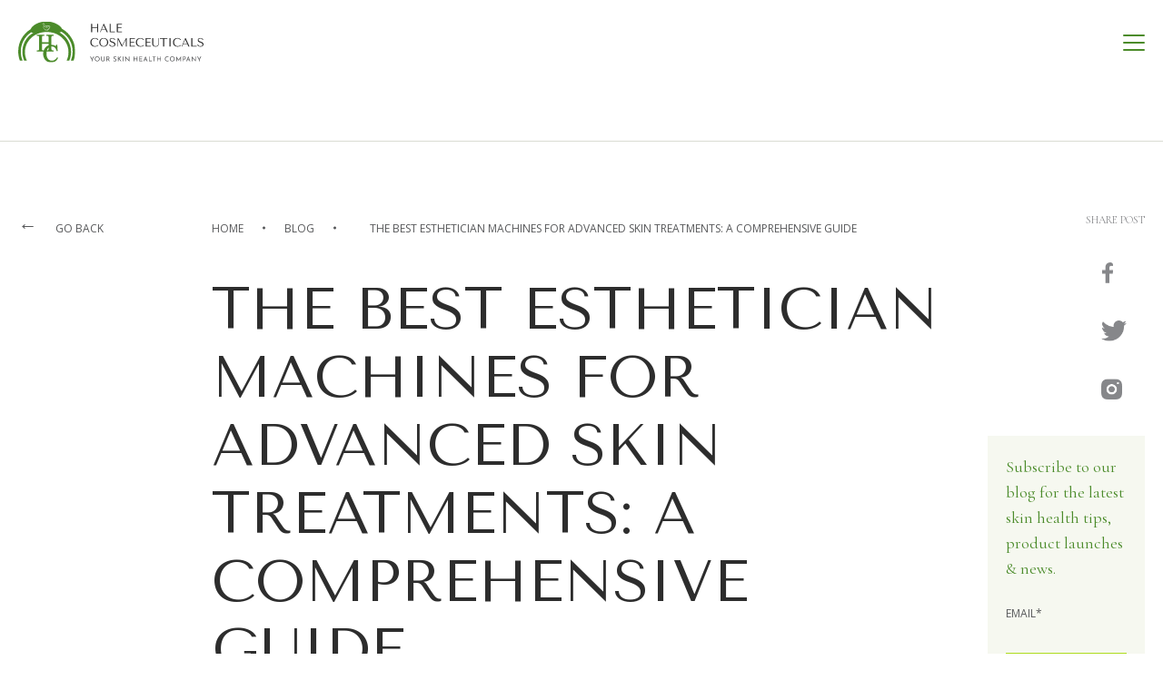

--- FILE ---
content_type: text/html; charset=UTF-8
request_url: https://www.halecosmeceuticals.com/blog/the-best-esthetician-machines-for-advanced-skin-treatments-a-comprehensive-guide
body_size: 10893
content:
<!doctype html><html lang="en-us"><head>
  <meta charset="utf-8">
  <title>The Best Esthetician Machines for Advanced Skin Treatments: A Comprehensive Guide</title>
  
  <meta name="description" content="Discover the best machines for advanced skin treatments.">
    <link rel="preconnect" href="https://fonts.gstatic.com">
  <link rel="preload" href="https://www.halecosmeceuticals.com/hubfs/raw_assets/public/theme2020/fonts/fontawesome-webfont.woff2" as="font" type="font/woff2" crossorigin>

<!--   <link href="https://fonts.googleapis.com/css2?family=Open+Sans:wght@300;400;600;700;800&display=swap" rel="stylesheet">
  <link href="https://fonts.googleapis.com/css2?family=Cormorant+Garamond:wght@400;500;600;700&display=swap" rel="stylesheet">
  <link href="https://fonts.googleapis.com/css2?family=Tenor+Sans&display=swap" rel="stylesheet">  -->

 
 
    <style>
    @font-face {
      font-family: 'FontAwesome';
      src:url(https://www.halecosmeceuticals.com/hubfs/raw_assets/public/theme2020/fonts/fontawesome-webfont.woff2) format('woff2');
      font-weight: normal;
      font-style: normal; 
      font-display: swap;
    }

  </style>
   
  
  
  
  <script type="text/javascript">
    setTimeout(function() {
    $(".header .nav-box").addClass("display");
    }, 3000);
  </script>
  <script type="text/javascript">

    const uriConfiguration = {
      url: `/blog/the-best-esthetician-machines-for-advanced-skin-treatments-a-comprehensive-guide`,
      filter: {
        'product-type': ``,
        'skin-type': ``,
        'skin-concern': ``,
      }
    };
  </script>

  <meta name="viewport" content="width=device-width, initial-scale=1">

    
    <meta property="og:description" content="Discover the best machines for advanced skin treatments.">
    <meta property="og:title" content="The Best Esthetician Machines for Advanced Skin Treatments: A Comprehensive Guide">
    <meta name="twitter:description" content="Discover the best machines for advanced skin treatments.">
    <meta name="twitter:title" content="The Best Esthetician Machines for Advanced Skin Treatments: A Comprehensive Guide">

    

    

    <style>
a.cta_button{-moz-box-sizing:content-box !important;-webkit-box-sizing:content-box !important;box-sizing:content-box !important;vertical-align:middle}.hs-breadcrumb-menu{list-style-type:none;margin:0px 0px 0px 0px;padding:0px 0px 0px 0px}.hs-breadcrumb-menu-item{float:left;padding:10px 0px 10px 10px}.hs-breadcrumb-menu-divider:before{content:'›';padding-left:10px}.hs-featured-image-link{border:0}.hs-featured-image{float:right;margin:0 0 20px 20px;max-width:50%}@media (max-width: 568px){.hs-featured-image{float:none;margin:0;width:100%;max-width:100%}}.hs-screen-reader-text{clip:rect(1px, 1px, 1px, 1px);height:1px;overflow:hidden;position:absolute !important;width:1px}
</style>

<link class="hs-async-css" rel="preload" href="https://www.halecosmeceuticals.com/hubfs/hub_generated/template_assets/1/35275492431/1765467967726/template_blog.min.css" as="style" onload="this.onload=null;this.rel='stylesheet'">
<noscript><link rel="stylesheet" href="https://www.halecosmeceuticals.com/hubfs/hub_generated/template_assets/1/35275492431/1765467967726/template_blog.min.css"></noscript>
<link class="hs-async-css" rel="preload" href="https://www.halecosmeceuticals.com/hubfs/hub_generated/template_assets/1/44142455942/1765467971936/template_include_all.min.css" as="style" onload="this.onload=null;this.rel='stylesheet'">
<noscript><link rel="stylesheet" href="https://www.halecosmeceuticals.com/hubfs/hub_generated/template_assets/1/44142455942/1765467971936/template_include_all.min.css"></noscript>
<link class="hs-async-css" rel="preload" href="https://unpkg.com/aos@2.3.0/dist/aos.css" as="style" onload="this.onload=null;this.rel='stylesheet'">
<noscript><link rel="stylesheet" href="https://unpkg.com/aos@2.3.0/dist/aos.css"></noscript>
<link rel="stylesheet" href="https://www.halecosmeceuticals.com/hubfs/hub_generated/module_assets/1/66054338676/1744419507007/module_search_input_home_2022.min.css">
<link rel="stylesheet" href="https://www.halecosmeceuticals.com/hubfs/hub_generated/module_assets/1/64674238649/1744419499038/module_header_search.min.css">
<link rel="stylesheet" href="https://www.halecosmeceuticals.com/hubfs/hub_generated/module_assets/1/35173014690/1744419456970/module_Footer.min.css">
<link rel="stylesheet" href="https://www.halecosmeceuticals.com/hubfs/hub_generated/module_assets/1/36522932105/1744419495045/module_section_type_21.min.css">
<link rel="stylesheet" href="https://www.halecosmeceuticals.com/hubfs/hub_generated/module_assets/1/36513476836/1744419487052/module_section_type_22.min.css">

    


    
<!--  Added by GoogleTagManager integration -->
<script>
var _hsp = window._hsp = window._hsp || [];
window.dataLayer = window.dataLayer || [];
function gtag(){dataLayer.push(arguments);}

var useGoogleConsentModeV2 = true;
var waitForUpdateMillis = 1000;



var hsLoadGtm = function loadGtm() {
    if(window._hsGtmLoadOnce) {
      return;
    }

    if (useGoogleConsentModeV2) {

      gtag('set','developer_id.dZTQ1Zm',true);

      gtag('consent', 'default', {
      'ad_storage': 'denied',
      'analytics_storage': 'denied',
      'ad_user_data': 'denied',
      'ad_personalization': 'denied',
      'wait_for_update': waitForUpdateMillis
      });

      _hsp.push(['useGoogleConsentModeV2'])
    }

    (function(w,d,s,l,i){w[l]=w[l]||[];w[l].push({'gtm.start':
    new Date().getTime(),event:'gtm.js'});var f=d.getElementsByTagName(s)[0],
    j=d.createElement(s),dl=l!='dataLayer'?'&l='+l:'';j.async=true;j.src=
    'https://www.googletagmanager.com/gtm.js?id='+i+dl;f.parentNode.insertBefore(j,f);
    })(window,document,'script','dataLayer','GTM-MR82M99');

    window._hsGtmLoadOnce = true;
};

_hsp.push(['addPrivacyConsentListener', function(consent){
  if(consent.allowed || (consent.categories && consent.categories.analytics)){
    hsLoadGtm();
  }
}]);

</script>

<!-- /Added by GoogleTagManager integration -->



<link rel="amphtml" href="https://www.halecosmeceuticals.com/blog/the-best-esthetician-machines-for-advanced-skin-treatments-a-comprehensive-guide?hs_amp=true">

<meta property="og:image" content="https://www.halecosmeceuticals.com/hubfs/The%20Best%20Esthetician%20Machines%20for%20Advanced%20Skin%20Treatments.png">
<meta property="og:image:width" content="1417">
<meta property="og:image:height" content="787">

<meta name="twitter:image" content="https://www.halecosmeceuticals.com/hubfs/The%20Best%20Esthetician%20Machines%20for%20Advanced%20Skin%20Treatments.png">


<meta property="og:url" content="https://www.halecosmeceuticals.com/blog/the-best-esthetician-machines-for-advanced-skin-treatments-a-comprehensive-guide">
<meta name="twitter:card" content="summary_large_image">

<link rel="canonical" href="https://www.halecosmeceuticals.com/blog/the-best-esthetician-machines-for-advanced-skin-treatments-a-comprehensive-guide">

<meta property="og:type" content="article">
<link rel="alternate" type="application/rss+xml" href="https://www.halecosmeceuticals.com/blog/rss.xml">
<meta name="twitter:domain" content="www.halecosmeceuticals.com">
<script src="//platform.linkedin.com/in.js" type="text/javascript">
    lang: en_US
</script>

<meta http-equiv="content-language" content="en-us">






 
<meta name="generator" content="HubSpot"></head>

<body class="  hs-content-id-141456545570 hs-blog-post hs-blog-id-35217549877  ">
<!--  Added by GoogleTagManager integration -->
<noscript><iframe src="https://www.googletagmanager.com/ns.html?id=GTM-MR82M99" height="0" width="0" style="display:none;visibility:hidden"></iframe></noscript>

<!-- /Added by GoogleTagManager integration -->


  <div data-global-resource-path="theme2020/templates/partials/header_search.html"><div id="hs_cos_wrapper_module_164458881261211" class="hs_cos_wrapper hs_cos_wrapper_widget hs_cos_wrapper_type_module" style="" data-hs-cos-general-type="widget" data-hs-cos-type="module">

<div class="hs-search-field s-home"> 
     <div class="close-icon">
          <a href="#" class="close-btn">
            <i class="fa fa-close"></i>
          </a>
     </div>
    <div class="hs-search-field__bar"> 
      <form action="/hs-search-results">
        
        <input type="text" class="hs-search-field__input" name="term" autocomplete="off" aria-label="Search" placeholder="Search">
        
        
          <input type="hidden" name="type" value="SITE_PAGE">
        
        
        
          <input type="hidden" name="type" value="BLOG_POST">
          <input type="hidden" name="type" value="LISTING_PAGE">
        
        

        
          <button aria-label="Search"><span class="btn-t-s">Search</span><i class="fa fa-search"></i></button>
        
      </form>
    </div>
    <ul class="hs-search-field__suggestions"></ul>
</div></div>
<div id="hs_cos_wrapper_module_16431136632676" class="hs_cos_wrapper hs_cos_wrapper_widget hs_cos_wrapper_type_module" style="" data-hs-cos-general-type="widget" data-hs-cos-type="module"><!--Page header start-->
<div class="header slide-bottom" id="myHeader">
   <!--header wrapper-->
   <div class="wrapper">
      <div class="content ">
        <div class="row "> 
                     <!--header logo-->
         <div class="logo col-md-4">
            <div class="normal-logo">
               <a href="/">
            
            
            
            
            <img src="https://f.hubspotusercontent10.net/hubfs/6074817/Hale%20Cosmeceuticals%202020/home/assets/images/logo.svg" alt="logo" style="max-width: 100%; height: auto;" width="263" height="64">
            
            </a>
            </div>
            <div class="sticky-logo">
                <a href="/">
            
	
	
		
	
	<img class="lazy" data-srcset="https://f.hubspotusercontent30.net/hubfs/8151088/Theme%202020/Home/assets/images/sticky_logo.svg" data-src="https://f.hubspotusercontent30.net/hubfs/8151088/Theme%202020/Home/assets/images/sticky_logo.svg" alt="logo" style="max-width: 100%; height: auto;" width="263" height="64">

            </a>
            </div>
         </div>
         <!--header navigation menu-->
         <div class="main-nav col-md-8 ">
            <div class="nav-box">
               <div class="custom-menu-primary" id="menu">
                   <div class="menu-box">
                       <span id="hs_cos_wrapper_module_16431136632676_my_menu" class="hs_cos_wrapper hs_cos_wrapper_widget hs_cos_wrapper_type_menu" style="" data-hs-cos-general-type="widget" data-hs-cos-type="menu"><div id="hs_menu_wrapper_module_16431136632676_my_menu" class="hs-menu-wrapper active-branch flyouts hs-menu-flow-horizontal" role="navigation" data-sitemap-name="Main Navigation" data-menu-id="64674858084" aria-label="Navigation Menu">
 <ul role="menu" class="active-branch">
  <li class="hs-menu-item hs-menu-depth-1 hs-item-has-children" role="none"><a href="https://www.halecosmeceuticals.com/products" aria-haspopup="true" aria-expanded="false" role="menuitem">PRODUCTS</a>
   <ul role="menu" class="hs-menu-children-wrapper">
    <li class="hs-menu-item hs-menu-depth-2 hs-item-has-children" role="none"><a href="javascript:;" role="menuitem">Product Type</a>
     <ul role="menu" class="hs-menu-children-wrapper">
      <li class="hs-menu-item hs-menu-depth-3" role="none"><a href="/products/product-type-cleansers" role="menuitem">Cleansers</a></li>
      <li class="hs-menu-item hs-menu-depth-3" role="none"><a href="/products/product-type-moisturizer" role="menuitem">Moisturizers</a></li>
      <li class="hs-menu-item hs-menu-depth-3" role="none"><a href="/products/product-type-serum" role="menuitem">Serums</a></li>
      <li class="hs-menu-item hs-menu-depth-3" role="none"><a href="/products/product-type-masks" role="menuitem">Masks</a></li>
      <li class="hs-menu-item hs-menu-depth-3" role="none"><a href="/products/product-type-toner" role="menuitem">Toners</a></li>
      <li class="hs-menu-item hs-menu-depth-3" role="none"><a href="/products/product-type-exfoliants" role="menuitem">Exfoliants</a></li>
      <li class="hs-menu-item hs-menu-depth-3" role="none"><a href="/products/product-type-sun-care" role="menuitem">Sun Care</a></li>
      <li class="hs-menu-item hs-menu-depth-3" role="none"><a href="/products/product-type-eye-care" role="menuitem">Eye Care</a></li>
      <li class="hs-menu-item hs-menu-depth-3" role="none"><a href="/products/product-type-lip-care" role="menuitem">Lip Care</a></li>
      <li class="hs-menu-item hs-menu-depth-3" role="none"><a href="/products/product-type-body-care" role="menuitem">Body Care</a></li>
     </ul></li>
    <li class="hs-menu-item hs-menu-depth-2 hs-item-has-children" role="none"><a href="javascript:;" role="menuitem">Skin Concern</a>
     <ul role="menu" class="hs-menu-children-wrapper">
      <li class="hs-menu-item hs-menu-depth-3" role="none"><a href="/products/skin-concern-breakout" role="menuitem">Breakout/Blemish control</a></li>
      <li class="hs-menu-item hs-menu-depth-3" role="none"><a href="/products/skin-concern-anti-wrinkle" role="menuitem">Anti-Wrinkle Treatments</a></li>
      <li class="hs-menu-item hs-menu-depth-3" role="none"><a href="/products/skin-concern-uneven" role="menuitem">Uneven Tone/Hyperpigmentation</a></li>
      <li class="hs-menu-item hs-menu-depth-3" role="none"><a href="/products/skin-concern-sun-damage" role="menuitem">Sun Damage</a></li>
      <li class="hs-menu-item hs-menu-depth-3" role="none"><a href="/products/skin-concern-redness" role="menuitem">Redness/Rosacea</a></li>
     </ul></li>
    <li class="hs-menu-item hs-menu-depth-2 hs-item-has-children" role="none"><a href="javascript:;" role="menuitem">Skin Type</a>
     <ul role="menu" class="hs-menu-children-wrapper">
      <li class="hs-menu-item hs-menu-depth-3" role="none"><a href="/products/skin-type-normal" role="menuitem">Normal Skin</a></li>
      <li class="hs-menu-item hs-menu-depth-3" role="none"><a href="/products/skin-type-dry" role="menuitem">Dry Skin</a></li>
      <li class="hs-menu-item hs-menu-depth-3" role="none"><a href="/products/skin-type-oily" role="menuitem">Oily Skin</a></li>
      <li class="hs-menu-item hs-menu-depth-3" role="none"><a href="/products" role="menuitem">Combination Skin</a></li>
      <li class="hs-menu-item hs-menu-depth-3" role="none"><a href="/products/skin-type-sensitive" role="menuitem">Sensitive Skin</a></li>
      <li class="hs-menu-item hs-menu-depth-3" role="none"><a href="/products/skin-type-young" role="menuitem">Young Skin</a></li>
     </ul></li>
    <li class="hs-menu-item hs-menu-depth-2 hs-item-has-children" role="none"><a href="javascript:;" role="menuitem">Ingredient</a>
     <ul role="menu" class="hs-menu-children-wrapper">
      <li class="hs-menu-item hs-menu-depth-3" role="none"><a href="/products/ingredient-type-hyaluronic-acid" role="menuitem">Hyaluronic Acid</a></li>
      <li class="hs-menu-item hs-menu-depth-3" role="none"><a href="/products/ingredient-type-peptides" role="menuitem">Peptides</a></li>
      <li class="hs-menu-item hs-menu-depth-3" role="none"><a href="/products/ingredient-type-vitamin-c" role="menuitem">Vitamin C</a></li>
      <li class="hs-menu-item hs-menu-depth-3" role="none"><a href="/products/ingredient-type-vitamin-k" role="menuitem">Vitamin K</a></li>
      <li class="hs-menu-item hs-menu-depth-3" role="none"><a href="/products/ingredient-type-retinol" role="menuitem">Retinol</a></li>
      <li class="hs-menu-item hs-menu-depth-3" role="none"><a href="/products/ingredient-type-azelaic-acid" role="menuitem">Azelaic Acid</a></li>
      <li class="hs-menu-item hs-menu-depth-3" role="none"><a href="/products/ingredient-type-ferulic" role="menuitem">Ferulic Acid</a></li>
     </ul></li>
    <li class="hs-menu-item hs-menu-depth-2 hs-item-has-children" role="none"><a href="javascript:;" role="menuitem">For Professionals</a>
     <ul role="menu" class="hs-menu-children-wrapper">
      <li class="hs-menu-item hs-menu-depth-3" role="none"><a href="/products/product-type-chemical-peels" role="menuitem">Chemical Peels</a></li>
      <li class="hs-menu-item hs-menu-depth-3" role="none"><a href="/products/product-type-retinol-serum" role="menuitem">Retinol Serum (Professional Grade)</a></li>
      <li class="hs-menu-item hs-menu-depth-3" role="none"><a href="javascript:;" role="menuitem">Starter Kits and Bundles</a></li>
      <li class="hs-menu-item hs-menu-depth-3" role="none"><a href="https://www.halecosmeceuticals.com/wholesale-provider/" role="menuitem">Wholesale / Private Label Information</a></li>
     </ul></li>
   </ul></li>
  <li class="hs-menu-item hs-menu-depth-1 hs-item-has-children" role="none"><a href="https://www.halecosmeceuticals.com/technologies/" aria-haspopup="true" aria-expanded="false" role="menuitem">TECHNOLOGIES</a>
   <ul role="menu" class="hs-menu-children-wrapper">
    <li class="hs-menu-item hs-menu-depth-2" role="none"><a href="https://www.halecosmeceuticals.com/skin-care-vocabulary-active-ingredients/" role="menuitem">Skin Care Ingredient Vocabulary</a></li>
    <li class="hs-menu-item hs-menu-depth-2" role="none"><a href="https://www.halecosmeceuticals.com/amino-acids/" role="menuitem">Amino Acids Technologies</a></li>
    <li class="hs-menu-item hs-menu-depth-2" role="none"><a href="https://www.halecosmeceuticals.com/azelaic/" role="menuitem">Azelaic Acid Technologies</a></li>
    <li class="hs-menu-item hs-menu-depth-2" role="none"><a href="https://www.halecosmeceuticals.com/hyaluronic/" role="menuitem">Hyaluronic Acid Technologies</a></li>
    <li class="hs-menu-item hs-menu-depth-2" role="none"><a href="https://www.halecosmeceuticals.com/peptides/" role="menuitem">Peptide Technologies</a></li>
    <li class="hs-menu-item hs-menu-depth-2" role="none"><a href="https://www.halecosmeceuticals.com/retinol/" role="menuitem">Retinol Technologies</a></li>
    <li class="hs-menu-item hs-menu-depth-2" role="none"><a href="https://www.halecosmeceuticals.com/vitaminc/" role="menuitem">Vitamin C Technologies</a></li>
    <li class="hs-menu-item hs-menu-depth-2" role="none"><a href="https://www.halecosmeceuticals.com/vitamin-k/" role="menuitem">Vitamin K Technology</a></li>
    <li class="hs-menu-item hs-menu-depth-2" role="none"><a href="https://www.halecosmeceuticals.com/vitamins/" role="menuitem">Vitamins</a></li>
    <li class="hs-menu-item hs-menu-depth-2" role="none"><a href="https://www.halecosmeceuticals.com/for-professional-use-only/" role="menuitem">Professional Use Only : Chemical Peels</a></li>
   </ul></li>
  <li class="hs-menu-item hs-menu-depth-1 hs-item-has-children" role="none"><a href="javascript:;" aria-haspopup="true" aria-expanded="false" role="menuitem">SKIN HEALTH</a>
   <ul role="menu" class="hs-menu-children-wrapper">
    <li class="hs-menu-item hs-menu-depth-2 hs-item-has-children" role="none"><a href="javascript:;" role="menuitem">Skin Health</a>
     <ul role="menu" class="hs-menu-children-wrapper">
      <li class="hs-menu-item hs-menu-depth-3" role="none"><a href="https://www.halecosmeceuticals.com/importance-of-skin-health/" role="menuitem">-Skin Health Importance</a></li>
      <li class="hs-menu-item hs-menu-depth-3" role="none"><a href="https://www.halecosmeceuticals.com/maintain-healthy-skin/" role="menuitem">-Maintain Healthy Skin </a></li>
      <li class="hs-menu-item hs-menu-depth-3" role="none"><a href="https://www.halecosmeceuticals.com/skincare-routine/" role="menuitem">-Skin Maintenance ROUTINE </a></li>
      <li class="hs-menu-item hs-menu-depth-3" role="none"><a href="https://www.halecosmeceuticals.com/skin-types/" role="menuitem">-Skin Types </a></li>
      <li class="hs-menu-item hs-menu-depth-3" role="none"><a href="https://www.halecosmeceuticals.com/skin-care-for-men/" role="menuitem">- Men’s Skin</a></li>
      <li class="hs-menu-item hs-menu-depth-3" role="none"><a href="https://www.halecosmeceuticals.com/lip-care/" role="menuitem">-Lips</a></li>
      <li class="hs-menu-item hs-menu-depth-3" role="none"><a href="https://www.halecosmeceuticals.com/moisturizing/" role="menuitem">-Moisturizing</a></li>
      <li class="hs-menu-item hs-menu-depth-3" role="none"><a href="https://www.halecosmeceuticals.com/skin-exfoliation/" role="menuitem">-Exfoliation</a></li>
     </ul></li>
    <li class="hs-menu-item hs-menu-depth-2 hs-item-has-children" role="none"><a href="javascript:;" role="menuitem">Skin Issues</a>
     <ul role="menu" class="hs-menu-children-wrapper">
      <li class="hs-menu-item hs-menu-depth-3" role="none"><a href="https://www.halecosmeceuticals.com/acne/" role="menuitem">- Acne/Breakouts</a></li>
      <li class="hs-menu-item hs-menu-depth-3" role="none"><a href="https://www.halecosmeceuticals.com/crows-feet/" role="menuitem">- Eye Area Concerns (Crow’s Feet, Bags, Dark Circles)</a></li>
      <li class="hs-menu-item hs-menu-depth-3" role="none"><a href="https://www.halecosmeceuticals.com/wrinkles" role="menuitem">-Wrinkles/Fine lines</a></li>
      <li class="hs-menu-item hs-menu-depth-3" role="none"><a href="https://www.halecosmeceuticals.com/skin-brightening/" role="menuitem">-Pigmentation Issues</a></li>
      <li class="hs-menu-item hs-menu-depth-3" role="none"><a href="https://www.halecosmeceuticals.com/stress/" role="menuitem">-Stress Effects on Skin</a></li>
      <li class="hs-menu-item hs-menu-depth-3" role="none"><a href="https://www.halecosmeceuticals.com/lack-sleep/" role="menuitem">-Sleep and Your Skin</a></li>
      <li class="hs-menu-item hs-menu-depth-3" role="none"><a href="https://www.halecosmeceuticals.com/sun/" role="menuitem">-Sun/UV Exposure</a></li>
     </ul></li>
   </ul></li>
  <li class="hs-menu-item hs-menu-depth-1 hs-item-has-children" role="none"><a href="https://www.halecosmeceuticals.com/about-hale" aria-haspopup="true" aria-expanded="false" role="menuitem">ABOUT US</a>
   <ul role="menu" class="hs-menu-children-wrapper">
    <li class="hs-menu-item hs-menu-depth-2" role="none"><a href="https://www.halecosmeceuticals.com/authenticity/" role="menuitem">Authenticity Statement</a></li>
    <li class="hs-menu-item hs-menu-depth-2" role="none"><a href="https://www.halecosmeceuticals.com/what-are-cosmeceuticals/" role="menuitem">What are Cosmeceuticals?</a></li>
    <li class="hs-menu-item hs-menu-depth-2" role="none"><a href="https://www.halecosmeceuticals.com/for-estheticians/" role="menuitem">For Estheticians</a></li>
    <li class="hs-menu-item hs-menu-depth-2" role="none"><a href="https://www.halecosmeceuticals.com/wholesale-provider/" role="menuitem">Partnership with Professionals</a></li>
    <li class="hs-menu-item hs-menu-depth-2" role="none"><a href="https://www.halecosmeceuticals.com/research-development/" role="menuitem">Research and Development</a></li>
   </ul></li>
  <li class="hs-menu-item hs-menu-depth-1 active active-branch" role="none"><a href="https://www.halecosmeceuticals.com/blog" role="menuitem">BLOG</a></li>
  <li class="hs-menu-item hs-menu-depth-1" role="none"><a href="tel:+1-800-951-7005" role="menuitem">1-800-951-7005</a></li>
  <li class="hs-menu-item hs-menu-depth-1" role="none"><a href="https://www.halecosmeceuticals.com/contact" role="menuitem">CONTACT US</a></li>
  <li class="hs-menu-item hs-menu-depth-1" role="none"><a href="https://partner.halecosmeceuticals.com/account" role="menuitem">Place Order HERE</a></li>
  <li class="hs-menu-item hs-menu-depth-1" role="none"><a href="javascript:;" role="menuitem">Search <i class="fa fa-search"></i></a></li>
 </ul>
</div></span>
                   </div>
                 
               </div>

            </div>
          
         </div>
        </div>
         </div>
      </div>
   </div>
<!--Page header end--></div></div>

  
<!-- blog post code starts-->
<div class="blog-post-detail post-detail-v20">
    <!--wrapper starts -->
    <div class="wrapper">
        <div class="row">
            <!--go back link code starts -->
            <div class="col-md-2 p-box p-box-l">
                <div class="go-back-box"><a href="javascript:history.go(-1)"><span>←</span> go back</a></div>
            </div>
            <!--go back link code ends -->
            <div class="col-md-8 p-box">
                <div class="custom-post-header">
                    <!--breadcrumb code starts -->
                    <div class="breadcrumb-post"><a href="/">home</a> <span><img src="https://www.halecosmeceuticals.com/hubfs/Theme%202020/Home/assets/images/Ellipse%202.png" class="black-dot"></span> <a href="/blog">blog</a> <span class="brc-mob"><img src="https://www.halecosmeceuticals.com/hubfs/Theme%202020/Home/assets/images/Ellipse%202.png" class="black-dot"></span> <a class="brc-mob"><span id="hs_cos_wrapper_name" class="hs_cos_wrapper hs_cos_wrapper_meta_field hs_cos_wrapper_type_text" style="" data-hs-cos-general-type="meta_field" data-hs-cos-type="text">The Best Esthetician Machines for Advanced Skin Treatments: A Comprehensive Guide</span></a></div>
                    <!--breadcrumb code ends -->
                    <!--title code starts -->
                    <div class="blog-title">
                        <h1><span id="hs_cos_wrapper_name" class="hs_cos_wrapper hs_cos_wrapper_meta_field hs_cos_wrapper_type_text" style="" data-hs-cos-general-type="meta_field" data-hs-cos-type="text">The Best Esthetician Machines for Advanced Skin Treatments: A Comprehensive Guide</span></h1>
                    </div>
                    <!--title code ends -->
                    <!--date, author name and tag code starts-->
                    <div class="blog-post__meta">
                        <div class="blog-post__timestamp">
                            <h3 class="author-n-date link-color">
                                <span class="date"> Sep, 23 2023</span>
                                <span class="dt-sep"><img src="https://www.halecosmeceuticals.com/hubfs/Theme%202020/Home/assets/images/Ellipse%204.png" class="green-dot"></span>
                                <a href="https://www.halecosmeceuticals.com/blog/author/hale-blog">
                                by Hale Cosmeceuticals Inc
                                </a>
                                <span class="dt-sep brc-mob"><img src="https://www.halecosmeceuticals.com/hubfs/Theme%202020/Home/assets/images/Ellipse%204.png" class="green-dot"></span>
                                
                            </h3>
                            <h3 class="author-n-date t-mob" style="display:none;">
                                
                            </h3>
                        </div>
                    </div>
                    <!--date, author name and tag code ends-->
                </div>
                <div class="p-f-sec">
                    <!-- post featured image code starts-->
                    <div class="p-ft-image" style="background-image: url(https://www.halecosmeceuticals.com/hubfs/The%20Best%20Esthetician%20Machines%20for%20Advanced%20Skin%20Treatments.png)">
                    </div>
                    <!-- post featured image code ends-->
                    <!--subscribe section for desktop code starts -->
                    <div class="subscribe-for-post ff-mob">
                        <div id="hs_cos_wrapper_module_16033791538571" class="hs_cos_wrapper hs_cos_wrapper_widget hs_cos_wrapper_type_module" style="" data-hs-cos-general-type="widget" data-hs-cos-type="module"><!--subscription form section for blog post code starts-->
<div class="subcribe-form-bp">
    <div class="text-content">
        <!--title code starts -->
        <h2>Subscribe to our blog to stay informed</h2>
        <!--title code ends  -->
        <!--description code starts  -->
        <p class="special-font link-color">Subscribe to our blog for the latest skin health tips, product launches &amp; news.</p>
        <!--description code ends  -->
        <!--subscription form code starts -->
        <div class="form-bl">
            <span id="hs_cos_wrapper_module_16033791538571_" class="hs_cos_wrapper hs_cos_wrapper_widget hs_cos_wrapper_type_form" style="" data-hs-cos-general-type="widget" data-hs-cos-type="form"><h3 id="hs_cos_wrapper_form_396605932_title" class="hs_cos_wrapper form-title" data-hs-cos-general-type="widget_field" data-hs-cos-type="text"></h3>

<div id="hs_form_target_form_396605932"></div>









</span>
        </div>
        <!--subscription form code ends -->
    </div>
</div>
<!--subscription form section for blog post code ends--></div>
                    </div>
                    <!--subscribe section for desktop code ends -->
                </div>
              
                <!-- post body code starts-->
                <div class="blog-post__body">
                    <span id="hs_cos_wrapper_post_body" class="hs_cos_wrapper hs_cos_wrapper_meta_field hs_cos_wrapper_type_rich_text" style="" data-hs-cos-general-type="meta_field" data-hs-cos-type="rich_text"><p style="text-align: justify;">As an esthetician, choosing the right machines for advanced skin treatments is crucial for providing high-quality services to your clients. With so many options available in the market, it can be overwhelming to find the best machines that meet your clients' needs and fit your budget. In this comprehensive guide, we will explore the top esthetician machines for advanced skin treatments, their features, and why they are recommended. Let's dive in!</p>
<!--more--><h2 style="text-align: justify;">&nbsp;</h2>
<h2 style="text-align: justify;">13 in 1 Hot Bubble Hydra Oxygen Dermabrasion Facial Machine from Konmison</h2>
<p style="text-align: justify;">The 13 in 1 Hot Bubble Hydra Oxygen Dermabrasion Facial Machine from Konmison is a multifunctional powerhouse that offers a wide range of treatments. With 13 operating handles, this machine provides comprehensive facial care, ensuring that your clients receive the best possible results. The machine combines hydra dermabrasion, ultrasound, oxygen spray, plasma, bio, LED, mesotherapy, RF, cold heat hammer, oxygen bubble, and more into one versatile device.</p>
<p style="text-align: justify;">Some key features of this machine include:</p>
<ul>
<li style="text-align: justify;"><strong>Hot bubbles:</strong> The hot bubbles function helps to open pores and deep clean the skin, leaving it refreshed and rejuvenated.</li>
<li style="text-align: justify;"><strong>Multifunctionality:</strong> With its 13 operating handles, this machine can be used for skin cleaning, lifting and tightening, skin whitening and brightening, wrinkle removal, pore shrinking, anti-aging, and skin rejuvenation.</li>
<li style="text-align: justify;"><strong>Big air pump &amp; water pump:</strong> The machine is equipped with a powerful air pump and water pump, ensuring strong suction to clean the skin effectively.</li>
<li style="text-align: justify;"><strong>High customer satisfaction:</strong> Clients will appreciate the value for money they receive from the multiple treatments provided by this machine.</li>
</ul>
<h2 style="text-align: justify;">&nbsp;</h2>
<h2 style="text-align: justify;">2 in 1 4D HIFU Facial Beauty Machine from Konmison</h2>
<p style="text-align: justify;">The 2 in 1 4D HIFU Facial Beauty Machine from Konmison is a highly effective device for skin lifting and tightening. HIFU, or High-Intensity Focused Ultrasound, is a popular technology known for its anti-aging benefits. This machine utilizes high-intensity focused ultrasound waves to stimulate collagen regeneration and reconstruction, resulting in skin rejuvenation and face lifting.</p>
<p style="text-align: justify;">Key features of this machine include:</p>
<ul>
<li style="text-align: justify;"><strong>Long-term effect:</strong> The effects of the treatment can last 18 to 24 months, offering long-lasting results for your clients.</li>
<li style="text-align: justify;"><strong>Multiple available cartridges:</strong> The machine includes standard cartridges for various depths, allowing you to customize the treatment based on your clients' needs.</li>
<li style="text-align: justify;"><strong>No downtime:</strong> Clients can resume their normal activities immediately after the treatment, making it convenient for busy individuals.</li>
<li style="text-align: justify;"><strong>360° automatic rotation:</strong> The vagina probe of this machine can rotate at 360°, ensuring precise shots without any dead angles.</li>
</ul>
<h2 style="text-align: justify;">&nbsp;</h2>
<h2 style="text-align: justify;">7 in 1 Oxygen Bio Skin Lifting Microdermabrasion Machine from Konmison</h2>
<p style="text-align: justify;">Microdermabrasion is a popular non-invasive treatment for skin rejuvenation, and the 7 in 1 Oxygen Bio Skin Lifting Microdermabrasion Machine from Konmison is a compact yet powerful device that offers multiple functions. This machine combines galvanic eye probe, electroporation probe, micro-electrical conductive bar, facial RF probe, microdermabrasion probe, oxygen spray gun, and cooling freeze probe into one comprehensive device.</p>
<p style="text-align: justify;">Key features of this machine include:</p>
<ul>
<li style="text-align: justify;"><strong>Multiple operating probes:</strong> The machine comes with seven operating probes, allowing you to offer a variety of treatments for skin moisturizing, tightening and firming, deep cleaning, dead skin removal, wrinkle removal, and neck line removal.</li>
<li style="text-align: justify;"><strong>Face-recognition login:</strong> The quick and safe face-scanning login feature provides added security and convenience for both you and your clients.</li>
<li style="text-align: justify;"><strong>Custom-logo screen:</strong> You can personalize the operating interface with your own logo, enhancing your brand identity.</li>
<li style="text-align: justify;"><strong>Mobile app control:</strong> The machine can be operated using a mobile app, giving you flexibility and convenience during treatments.</li>
</ul>
<p style="text-align: justify;">When selecting the best esthetician machines for advanced skin treatments, it's important to consider various factors such as the range of treatments offered, customer satisfaction, durability, and warranty. Konmison machines have proven to be reliable and effective, with a one-year warranty for added peace of mind.</p>
<p style="text-align: justify;">In conclusion, the 13 in 1 Hot Bubble Hydra Oxygen Dermabrasion Facial Machine, 2 in 1 4D HIFU Facial Beauty Machine, and 7 in 1 Oxygen Bio Skin Lifting Microdermabrasion Machine from Konmison are excellent choices for estheticians seeking advanced skin treatment machines. These machines offer a wide range of treatments, long-term effectiveness, and user-friendly features that will impress both you and your clients. Invest in these machines and take your esthetician practice to the next level of excellence!</p>
<p style="text-align: justify;">Please note that the information provided in this guide is based on extensive research and recommendations from professionals in the field. We strongly encourage you to conduct further research and consult with reputable suppliers to make an informed decision that best suits your specific needs and requirements as an esthetician.</p></span>
                </div>
                <!-- post body code ends-->
            </div>
            <div class="col-md-2 p-box p-box-r">
                <!--share post code starts-->
                <div class="ss-box">
                    <h3>Share Post</h3>
                    <div class="ss-icons">
                        <div id="hs_cos_wrapper_module_16033794488922" class="hs_cos_wrapper hs_cos_wrapper_widget hs_cos_wrapper_type_module widget-type-social_sharing" style="" data-hs-cos-general-type="widget" data-hs-cos-type="module">



  


<div class="hs_cos_wrapper hs_cos_wrapper_widget hs_cos_wrapper_type_social_sharing" data-hs-cos-general-type="widget" data-hs-cos-type="social_sharing">
  
	
  
    
    
    
    
			
		

    <a href="http://www.facebook.com/share.php?u=https://www.halecosmeceuticals.com/blog/the-best-esthetician-machines-for-advanced-skin-treatments-a-comprehensive-guide&amp;utm_medium=social&amp;utm_source=facebook" target="_blank" style="width:auto;border-width:0px;border:0px;text-decoration:none;">
      <img src="https://www.halecosmeceuticals.com/hubfs/Theme%202020/social%20icons/facebook-color.png" class="hs-image-widget hs-image-social-sharing-24" style="height:23px;width:auto;border-radius:3px;border-width:0px;border:0px;" hspace="0" alt="Share on facebook">
    </a>
	

  
	
  
    
    
    
    
			
		

    <a href="https://twitter.com/intent/tweet?original_referer=https://www.halecosmeceuticals.com/blog/the-best-esthetician-machines-for-advanced-skin-treatments-a-comprehensive-guide&amp;utm_medium=social&amp;utm_source=twitter&amp;url=https://www.halecosmeceuticals.com/blog/the-best-esthetician-machines-for-advanced-skin-treatments-a-comprehensive-guide&amp;utm_medium=social&amp;utm_source=twitter&amp;source=tweetbutton&amp;text=" target="_blank" style="width:auto;border-width:0px;border:0px;text-decoration:none;">
      <img src="https://www.halecosmeceuticals.com/hubfs/Theme%202020/social%20icons/twitter-color.png" class="hs-image-widget hs-image-social-sharing-24" style="height:23px;width:auto;border-radius:3px;border-width:0px;border:0px;" hspace="0" alt="Share on twitter">
    </a>
	

  
	
  
    
    
    
    
			
		

    <a href="http://www.instagram.com/sharer.php?u=https%3A%2F%2Fwww.halecosmeceuticals.com%2Fblog%2Fthe-best-esthetician-machines-for-advanced-skin-treatments-a-comprehensive-guide%26utm_medium%3Dsocial%26utm_source%3Dinstagram" target="_blank" style="width:auto;border-width:0px;border:0px;text-decoration:none;">
      <img src="https://www.halecosmeceuticals.com/hubfs/Theme%202020/social%20icons/instagram-color.png" class="hs-image-widget hs-image-social-sharing-24" style="height:23px;width:auto;border-radius:3px;border-width:0px;border:0px;" hspace="0" alt="Share on instagram">
    </a>
	

  
	
  

  
	
  

  
	
  

</div></div>
                    </div>
                </div>
                <!--share post code ends-->
                <!--subscribe section for mobile code starts -->
                <div class="subscribe-for-post ff-desk ">
                    <div id="hs_cos_wrapper_module_16033791538571" class="hs_cos_wrapper hs_cos_wrapper_widget hs_cos_wrapper_type_module" style="" data-hs-cos-general-type="widget" data-hs-cos-type="module"><!--subscription form section for blog post code starts-->
<div class="subcribe-form-bp">
    <div class="text-content">
        <!--title code starts -->
        <h2>Subscribe to our blog to stay informed</h2>
        <!--title code ends  -->
        <!--description code starts  -->
        <p class="special-font link-color">Subscribe to our blog for the latest skin health tips, product launches &amp; news.</p>
        <!--description code ends  -->
        <!--subscription form code starts -->
        <div class="form-bl">
            <span id="hs_cos_wrapper_module_16033791538571_" class="hs_cos_wrapper hs_cos_wrapper_widget hs_cos_wrapper_type_form" style="" data-hs-cos-general-type="widget" data-hs-cos-type="form"><h3 id="hs_cos_wrapper_form_68623633_title" class="hs_cos_wrapper form-title" data-hs-cos-general-type="widget_field" data-hs-cos-type="text"></h3>

<div id="hs_form_target_form_68623633"></div>









</span>
        </div>
        <!--subscription form code ends -->
    </div>
</div>
<!--subscription form section for blog post code ends--></div>
                </div>
                <!--subscribe section for mobile code ends -->
            </div>
        </div>
    </div>
    <!--wrapper ends -->
</div>
<!-- blog post code ends-->
<!--want to learn code starts -->
<div class="contact-post-sec">
    <div id="hs_cos_wrapper_module_16033792794923" class="hs_cos_wrapper hs_cos_wrapper_widget hs_cos_wrapper_type_module" style="" data-hs-cos-general-type="widget" data-hs-cos-type="module"><div class="want-to-learn">
    <div class="wrapper">
        <div class="row">
            <div class="col-md-12 content-box">
                <div class="content-box-wrap">
                    <p class="special-font font30">Want to learn more about our Clean, Green-conscious product line?<br> Call us at <span>1-800-951-7005</span> today to speak to our of our Skin Assistants or send us a message by clicking the button below</p>
                    <div class="cta-box">
                        <span id="hs_cos_wrapper_module_16033792794923_" class="hs_cos_wrapper hs_cos_wrapper_widget hs_cos_wrapper_type_cta" style="" data-hs-cos-general-type="widget" data-hs-cos-type="cta"><!--HubSpot Call-to-Action Code --><span class="hs-cta-wrapper" id="hs-cta-wrapper-86393ea9-c5b2-4736-adac-a8bc0eb90e3b"><span class="hs-cta-node hs-cta-86393ea9-c5b2-4736-adac-a8bc0eb90e3b" id="hs-cta-86393ea9-c5b2-4736-adac-a8bc0eb90e3b"><!--[if lte IE 8]><div id="hs-cta-ie-element"></div><![endif]--><a href="https://cta-redirect.hubspot.com/cta/redirect/8151088/86393ea9-c5b2-4736-adac-a8bc0eb90e3b"><img class="hs-cta-img" id="hs-cta-img-86393ea9-c5b2-4736-adac-a8bc0eb90e3b" style="border-width:0px;" src="https://no-cache.hubspot.com/cta/default/8151088/86393ea9-c5b2-4736-adac-a8bc0eb90e3b.png" alt="contact us"></a></span><script charset="utf-8" src="/hs/cta/cta/current.js"></script><script type="text/javascript"> hbspt.cta._relativeUrls=true;hbspt.cta.load(8151088, '86393ea9-c5b2-4736-adac-a8bc0eb90e3b', {"useNewLoader":"true","region":"na1"}); </script></span><!-- end HubSpot Call-to-Action Code --></span>
                    </div>
                </div>
            </div>
        </div>
    </div>
</div></div>
</div>
<!--want to learn code ends -->


  <div data-global-resource-path="theme2020/templates/partials/footer.html"><div id="hs_cos_wrapper_module_16007018620373" class="hs_cos_wrapper hs_cos_wrapper_widget hs_cos_wrapper_type_module" style="" data-hs-cos-general-type="widget" data-hs-cos-type="module"><div class="footer-box">
   <div class="wrapper">
      <div class="row footer-content">
         <div class="col-md-4 col-sm-12 col-lg-4 footer-left-box">
            <div class="left-wrapper">
               <div class="footer-logo">
                  <a href="https://www.halecosmeceuticals.com/">  
                  
                  
                  
                  
                  <img class="lazy" data-src="https://f.hubspotusercontent30.net/hubfs/8151088/Theme%202020/Home/assets/images/footer_logo.svg" data-srcset="https://f.hubspotusercontent30.net/hubfs/8151088/Theme%202020/Home/assets/images/footer_logo.svg" alt="footer_logo" style="max-width: 100%; height: auto;" width="293" height="52">
                  
                  </a>  
               </div>
               <div class="description">
                  <p></p><p>Content copyright 2009—2020. <br>Hale Cosmeceuticals Inc. All rights reserved.</p><p></p>
               </div>
               <div class="social-links desktop">
                  <div class="links-wrapper">
                     <p>follow us</p>
                     
                     <a href="https://www.facebook.com/halecosmeceuticals" target="_blank" rel="noopener"><i class="fa fa-facebook-f" aria-hidden="true"></i></a>
                     
                     <a href="https://twitter.com/HaleSkinHealth" target="_blank" rel="noopener"><i class="fa fa-twitter" aria-hidden="true"></i></a>
                     
                     <a href="https://www.instagram.com/halecosmeceuticals/" target="_blank" rel="noopener"><i class="fa fa-instagram" aria-hidden="true"></i></a>
                     
                  </div>
               </div>
               <div class="left-nav desktop">
                  <span id="hs_cos_wrapper_module_16007018620373_" class="hs_cos_wrapper hs_cos_wrapper_widget hs_cos_wrapper_type_simple_menu" style="" data-hs-cos-general-type="widget" data-hs-cos-type="simple_menu"><div id="hs_menu_wrapper_module_16007018620373_" class="hs-menu-wrapper active-branch flyouts hs-menu-flow-horizontal" role="navigation" data-sitemap-name="" data-menu-id="" aria-label="Navigation Menu">
 <ul role="menu">
  <li class="hs-menu-item hs-menu-depth-1" role="none"><a href="https://www.halecosmeceuticals.com/privacy-policy/" role="menuitem" target="_self">Privacy Policy</a></li>
  <li class="hs-menu-item hs-menu-depth-1" role="none"><a href="https://www.halecosmeceuticals.com/sitemap.xml" role="menuitem" target="_self">Site Map</a></li>
  <li class="hs-menu-item hs-menu-depth-1" role="none"><a href="https://www.halecosmeceuticals.com/terms-of-use/" role="menuitem" target="_self">Terms of Use</a></li>
 </ul>
</div></span>
               </div>
            </div>
         </div>
         <div class="col-md-4 col-sm-12 col-lg-4 footer-center-box desktop">
            <div class="center-wrapper">
               <h3>PRODUCTS</h3>
               <div class="quick-link-box col-md-12 p-0">
                  <div class="row">
                     <div class="q-l-box left-box col-md-6">
                        <span id="hs_cos_wrapper_module_16007018620373_" class="hs_cos_wrapper hs_cos_wrapper_widget hs_cos_wrapper_type_simple_menu" style="" data-hs-cos-general-type="widget" data-hs-cos-type="simple_menu"><div id="hs_menu_wrapper_module_16007018620373_" class="hs-menu-wrapper active-branch flyouts hs-menu-flow-horizontal" role="navigation" data-sitemap-name="" data-menu-id="" aria-label="Navigation Menu">
 <ul role="menu">
  <li class="hs-menu-item hs-menu-depth-1" role="none"><a href="/products/ingredient-type-cbd" role="menuitem" target="_self">CBD</a></li>
  <li class="hs-menu-item hs-menu-depth-1" role="none"><a href="/products/product-type-chemical-peels" role="menuitem" target="_self">Peels</a></li>
  <li class="hs-menu-item hs-menu-depth-1" role="none"><a href="/products/product-type-cleansers" role="menuitem" target="_self">Cleansers</a></li>
  <li class="hs-menu-item hs-menu-depth-1" role="none"><a href="/products/product-type-moisturizer" role="menuitem" target="_self">Moisturizers</a></li>
  <li class="hs-menu-item hs-menu-depth-1" role="none"><a href="/products/product-type-serum" role="menuitem" target="_self">Serums</a></li>
  <li class="hs-menu-item hs-menu-depth-1" role="none"><a href="/products/ingredient-type-peptides" role="menuitem" target="_self">Pentapeptide Products</a></li>
  <li class="hs-menu-item hs-menu-depth-1" role="none"><a href="/wholesale-provider/" role="menuitem" target="_self">Professional</a></li>
  <li class="hs-menu-item hs-menu-depth-1" role="none"><a href="/hyaluronic/" role="menuitem" target="_self">Treatments</a></li>
 </ul>
</div></span>
                     </div>
                     <div class="q-l-box right-box col-md-6">
                        <span id="hs_cos_wrapper_module_16007018620373_" class="hs_cos_wrapper hs_cos_wrapper_widget hs_cos_wrapper_type_simple_menu" style="" data-hs-cos-general-type="widget" data-hs-cos-type="simple_menu"><div id="hs_menu_wrapper_module_16007018620373_" class="hs-menu-wrapper active-branch flyouts hs-menu-flow-horizontal" role="navigation" data-sitemap-name="" data-menu-id="" aria-label="Navigation Menu">
 <ul role="menu">
  <li class="hs-menu-item hs-menu-depth-1" role="none"><a href="/products/product-type-masks" role="menuitem" target="_self">Masques</a></li>
  <li class="hs-menu-item hs-menu-depth-1" role="none"><a href="/lip-care/" role="menuitem" target="_self">Lips</a></li>
  <li class="hs-menu-item hs-menu-depth-1" role="none"><a href="/products/product-type-eye-care" role="menuitem" target="_self">Eyes</a></li>
  <li class="hs-menu-item hs-menu-depth-1" role="none"><a href="/product/nunails/" role="menuitem" target="_self">Nails</a></li>
  <li class="hs-menu-item hs-menu-depth-1" role="none"><a href="/products/skin-concern-sun-damage" role="menuitem" target="_self">Sun Protection</a></li>
  <li class="hs-menu-item hs-menu-depth-1" role="none"><a href="/skin-brightening/" role="menuitem" target="_self">Skin Brighteners</a></li>
 </ul>
</div></span>
                     </div>
                  </div>
               </div>
            </div>
         </div>
         <div class="col-md-4 col-sm-12 col-lg-4 footer-right-box">
            <div class="right-wrapper">
               <div class="title">
                  <h3>contacts</h3>
               </div>
               <div class="address">
                  <p>2011 S Main St #106 Bloomington, IL 61704 USA</p>
               </div>
               <div class="content-number">
                  <p>CALL US AT <a href="tel:%201-800-951-7005"> 1-800-951-7005</a></p>
               </div>
               <div class="footer-form"><span id="hs_cos_wrapper_module_16007018620373_" class="hs_cos_wrapper hs_cos_wrapper_widget hs_cos_wrapper_type_form" style="" data-hs-cos-general-type="widget" data-hs-cos-type="form"><h3 id="hs_cos_wrapper_form_869532498_title" class="hs_cos_wrapper form-title" data-hs-cos-general-type="widget_field" data-hs-cos-type="text"></h3>

<div id="hs_form_target_form_869532498"></div>









</span>
               </div>
               <div class="social-links mobile">
                  <div class="links-wrapper">
                     <p>follow us</p>
                     
                     <a href="https://www.facebook.com/halecosmeceuticals" target="_blank" rel="noopener"><i class="fa fa-facebook-f" aria-hidden="true"></i></a>
                     
                     <a href="https://twitter.com/HaleSkinHealth" target="_blank" rel="noopener"><i class="fa fa-twitter" aria-hidden="true"></i></a>
                     
                     <a href="https://www.instagram.com/halecosmeceuticals/" target="_blank" rel="noopener"><i class="fa fa-instagram" aria-hidden="true"></i></a>
                     
                  </div>
               </div>
               <div class="left-nav mobile">
                  <span id="hs_cos_wrapper_module_16007018620373_" class="hs_cos_wrapper hs_cos_wrapper_widget hs_cos_wrapper_type_simple_menu" style="" data-hs-cos-general-type="widget" data-hs-cos-type="simple_menu"><div id="hs_menu_wrapper_module_16007018620373_" class="hs-menu-wrapper active-branch flyouts hs-menu-flow-horizontal" role="navigation" data-sitemap-name="" data-menu-id="" aria-label="Navigation Menu">
 <ul role="menu">
  <li class="hs-menu-item hs-menu-depth-1" role="none"><a href="https://www.halecosmeceuticals.com/privacy-policy/" role="menuitem" target="_self">Privacy Policy</a></li>
  <li class="hs-menu-item hs-menu-depth-1" role="none"><a href="https://www.halecosmeceuticals.com/sitemap.xml" role="menuitem" target="_self">Site Map</a></li>
  <li class="hs-menu-item hs-menu-depth-1" role="none"><a href="https://www.halecosmeceuticals.com/terms-of-use/" role="menuitem" target="_self">Terms of Use</a></li>
 </ul>
</div></span>
               </div>
            </div>
         </div>
      </div>
   </div>
</div></div></div>

  
<!-- HubSpot performance collection script -->
<script defer src="/hs/hsstatic/content-cwv-embed/static-1.1293/embed.js"></script>
<script src="https://www.halecosmeceuticals.com/hubfs/hub_generated/template_assets/1/44129441042/1765467969920/template_jquery-3.5.0.min.js"></script>
<script>
var hsVars = hsVars || {}; hsVars['language'] = 'en-us';
</script>

<script src="/hs/hsstatic/cos-i18n/static-1.53/bundles/project.js"></script>
<script src="https://www.halecosmeceuticals.com/hubfs/hub_generated/module_assets/1/66054338676/1744419507007/module_search_input_home_2022.min.js"></script>
<script src="https://www.halecosmeceuticals.com/hubfs/hub_generated/module_assets/1/64674238649/1744419499038/module_header_search.min.js"></script>
<script src="/hs/hsstatic/keyboard-accessible-menu-flyouts/static-1.17/bundles/project.js"></script>

    <!--[if lte IE 8]>
    <script charset="utf-8" src="https://js.hsforms.net/forms/v2-legacy.js"></script>
    <![endif]-->

<script data-hs-allowed="true" src="/_hcms/forms/v2.js"></script>

    <script data-hs-allowed="true">
        var options = {
            portalId: '8151088',
            formId: 'f0f8e775-3260-427a-a970-e43a96d5df7c',
            formInstanceId: '5442',
            
            pageId: '141456545570',
            
            region: 'na1',
            
            
            
            
            pageName: "The Best Esthetician Machines for Advanced Skin Treatments: A Comprehensive Guide",
            
            
            
            inlineMessage: "Thanks for submitting the form.",
            
            
            rawInlineMessage: "Thanks for submitting the form.",
            
            
            hsFormKey: "bbeed66ca12f4110d9e5186a4e31de24",
            
            
            css: '',
            target: '#hs_form_target_form_869532498',
            
            
            
            
            
            
            
            contentType: "blog-post",
            
            
            
            formsBaseUrl: '/_hcms/forms/',
            
            
            
            formData: {
                cssClass: 'hs-form stacked hs-custom-form'
            }
        };

        options.getExtraMetaDataBeforeSubmit = function() {
            var metadata = {};
            

            if (hbspt.targetedContentMetadata) {
                var count = hbspt.targetedContentMetadata.length;
                var targetedContentData = [];
                for (var i = 0; i < count; i++) {
                    var tc = hbspt.targetedContentMetadata[i];
                     if ( tc.length !== 3) {
                        continue;
                     }
                     targetedContentData.push({
                        definitionId: tc[0],
                        criterionId: tc[1],
                        smartTypeId: tc[2]
                     });
                }
                metadata["targetedContentMetadata"] = JSON.stringify(targetedContentData);
            }

            return metadata;
        };

        hbspt.forms.create(options);
    </script>

<script defer src="https://www.halecosmeceuticals.com/hubfs/hub_generated/template_assets/1/35189118941/1765467979059/template_mobileMenu.min.js"></script>
<script defer src="https://cdnjs.cloudflare.com/ajax/libs/popper.js/1.14.7/umd/popper.min.js"></script>
<script defer src="https://stackpath.bootstrapcdn.com/bootstrap/4.3.1/js/bootstrap.min.js"></script>
<script defer src="https://unpkg.com/aos@2.3.0/dist/aos.js"></script>
<script defer src="https://www.halecosmeceuticals.com/hubfs/hub_generated/template_assets/1/35101071469/1765467978421/template_scripts.min.js"></script>

    <script data-hs-allowed="true">
        var options = {
            portalId: '8151088',
            formId: '324e4143-fb0a-4b5b-b4a1-6d8290624310',
            formInstanceId: '9332',
            
            pageId: '141456545570',
            
            region: 'na1',
            
            
            
            
            pageName: "The Best Esthetician Machines for Advanced Skin Treatments: A Comprehensive Guide",
            
            
            
            inlineMessage: "Thanks for submitting the form.",
            
            
            rawInlineMessage: "Thanks for submitting the form.",
            
            
            hsFormKey: "9f4aaba70d2324c25ac5b26d2e4fb340",
            
            
            css: '',
            target: '#hs_form_target_form_396605932',
            
            
            
            
            
            
            
            contentType: "blog-post",
            
            
            
            formsBaseUrl: '/_hcms/forms/',
            
            
            
            formData: {
                cssClass: 'hs-form stacked hs-custom-form'
            }
        };

        options.getExtraMetaDataBeforeSubmit = function() {
            var metadata = {};
            

            if (hbspt.targetedContentMetadata) {
                var count = hbspt.targetedContentMetadata.length;
                var targetedContentData = [];
                for (var i = 0; i < count; i++) {
                    var tc = hbspt.targetedContentMetadata[i];
                     if ( tc.length !== 3) {
                        continue;
                     }
                     targetedContentData.push({
                        definitionId: tc[0],
                        criterionId: tc[1],
                        smartTypeId: tc[2]
                     });
                }
                metadata["targetedContentMetadata"] = JSON.stringify(targetedContentData);
            }

            return metadata;
        };

        hbspt.forms.create(options);
    </script>


    <script data-hs-allowed="true">
        var options = {
            portalId: '8151088',
            formId: '324e4143-fb0a-4b5b-b4a1-6d8290624310',
            formInstanceId: '8662',
            
            pageId: '141456545570',
            
            region: 'na1',
            
            
            
            
            pageName: "The Best Esthetician Machines for Advanced Skin Treatments: A Comprehensive Guide",
            
            
            
            inlineMessage: "Thanks for submitting the form.",
            
            
            rawInlineMessage: "Thanks for submitting the form.",
            
            
            hsFormKey: "dcc82de5b603c25e24378e4ffb9055dd",
            
            
            css: '',
            target: '#hs_form_target_form_68623633',
            
            
            
            
            
            
            
            contentType: "blog-post",
            
            
            
            formsBaseUrl: '/_hcms/forms/',
            
            
            
            formData: {
                cssClass: 'hs-form stacked hs-custom-form'
            }
        };

        options.getExtraMetaDataBeforeSubmit = function() {
            var metadata = {};
            

            if (hbspt.targetedContentMetadata) {
                var count = hbspt.targetedContentMetadata.length;
                var targetedContentData = [];
                for (var i = 0; i < count; i++) {
                    var tc = hbspt.targetedContentMetadata[i];
                     if ( tc.length !== 3) {
                        continue;
                     }
                     targetedContentData.push({
                        definitionId: tc[0],
                        criterionId: tc[1],
                        smartTypeId: tc[2]
                     });
                }
                metadata["targetedContentMetadata"] = JSON.stringify(targetedContentData);
            }

            return metadata;
        };

        hbspt.forms.create(options);
    </script>



<!-- Start of HubSpot Analytics Code -->
<script type="text/javascript">
var _hsq = _hsq || [];
_hsq.push(["setContentType", "blog-post"]);
_hsq.push(["setCanonicalUrl", "https:\/\/www.halecosmeceuticals.com\/blog\/the-best-esthetician-machines-for-advanced-skin-treatments-a-comprehensive-guide"]);
_hsq.push(["setPageId", "141456545570"]);
_hsq.push(["setContentMetadata", {
    "contentPageId": 141456545570,
    "legacyPageId": "141456545570",
    "contentFolderId": null,
    "contentGroupId": 35217549877,
    "abTestId": null,
    "languageVariantId": 141456545570,
    "languageCode": "en-us",
    
    
}]);
</script>

<script type="text/javascript" id="hs-script-loader" async defer src="/hs/scriptloader/8151088.js"></script>
<!-- End of HubSpot Analytics Code -->


<script type="text/javascript">
var hsVars = {
    render_id: "56670db0-579c-4dca-8b17-2e16e2634a00",
    ticks: 1766331542854,
    page_id: 141456545570,
    
    content_group_id: 35217549877,
    portal_id: 8151088,
    app_hs_base_url: "https://app.hubspot.com",
    cp_hs_base_url: "https://cp.hubspot.com",
    language: "en-us",
    analytics_page_type: "blog-post",
    scp_content_type: "",
    
    analytics_page_id: "141456545570",
    category_id: 3,
    folder_id: 0,
    is_hubspot_user: false
}
</script>


<script defer src="/hs/hsstatic/HubspotToolsMenu/static-1.432/js/index.js"></script>



<div id="fb-root"></div>
  <script>(function(d, s, id) {
  var js, fjs = d.getElementsByTagName(s)[0];
  if (d.getElementById(id)) return;
  js = d.createElement(s); js.id = id;
  js.src = "//connect.facebook.net/en_US/sdk.js#xfbml=1&version=v3.0";
  fjs.parentNode.insertBefore(js, fjs);
 }(document, 'script', 'facebook-jssdk'));</script> <script>!function(d,s,id){var js,fjs=d.getElementsByTagName(s)[0];if(!d.getElementById(id)){js=d.createElement(s);js.id=id;js.src="https://platform.twitter.com/widgets.js";fjs.parentNode.insertBefore(js,fjs);}}(document,"script","twitter-wjs");</script>
 


  
  
   
  
  



</body></html>

--- FILE ---
content_type: text/css
request_url: https://www.halecosmeceuticals.com/hubfs/hub_generated/template_assets/1/35275492431/1765467967726/template_blog.min.css
body_size: 1578
content:
a[href="//halecosmeceuticals-8151088.hs-sites.com/en-us/blog-v2/tag/featured"]{display:none!important}.blog-section-v20 .single-featured-post .wrapper{box-sizing:border-box;margin:0 auto;max-width:1380px;overflow:hidden;padding:0 20px;width:100%}.blog-section-v20 .single-featured-post .feat-img-link{padding-left:0;padding-right:0}.blog-section-v20 .single-featured-post .blogpost-feat-img{background-position:50%!important;background-repeat:no-repeat!important;background-size:cover!important;min-height:550px}.blog-section-v20 .single-featured-post .blogpost-content{align-items:center;background:#f6f8f0;display:flex;flex-direction:column;justify-content:center;text-align:center}.single-featured-post .blogpost-content p{margin:0 0 24px;text-align:center;text-transform:uppercase}.single-featured-post .blogpost-content p.auth-name-box{margin:0}.single-featured-post .blogpost-content p .feat-dat{display:block;margin-bottom:24px}.single-featured-post .blogpost-content p a{color:inherit;text-decoration:none}.single-featured-post .blogpost-content p a.topic-link{margin-right:24px}.single-featured-post .blogpost-content p a.topic-link:last-child{margin-right:0}.single-featured-post .blogpost-content p span.dt-sep{margin:0 24px}.single-featured-post .blogpost-content p.post-body{margin:24px auto 40px;max-width:569px;text-align:center;text-transform:none;width:100%}.single-featured-post .blogpost-content .read-more{max-width:193px;width:100%}@media (max-width:960px) and (min-width:768px){.single-featured-post .blogpost-content p span.dt-sep{margin:0 12px}}@media (max-width:767px){.blog-section-v20 .single-featured-post{padding:0 0 40px}.blog-section-v20 .single-featured-post .feat-img-link{max-width:100%;padding-right:15px;width:100%}.blog-section-v20 .single-featured-post .blogpost-feat-img{min-height:335px}.blog-section-v20 .single-featured-post .blogpost-content{background:#fff;max-width:100%;padding-top:40px;width:100%}.single-featured-post .blogpost-content p span.dt-sep{display:none}.single-featured-post .blogpost-content p span.dt-sepf-mob{display:inline-block!important}.single-featured-post .blogpost-content p .feat-dat{display:initial;margin-bottom:0}.single-featured-post .blogpost-content p a.topic-link{display:block;margin-top:20px}.single-featured-post .blogpost-content p.post-body{font-size:24px;line-height:29px}.single-featured-post .blogpost-content .read-more{max-width:335px}}.blog-section-v20 .recent-art-sec{padding:80px 0}.blog-section-v20 .recent-art-sec .wrapper{box-sizing:border-box;margin:0 auto;max-width:1380px;overflow:hidden;padding:0 20px;width:100%}.blog-section-v20 .recent-art-sec .mainRow{flex-direction:row-reverse}.blog-section-v20 .fet-art-sec .row{margin-left:-20px;margin-right:-20px}.blog-section-v20 .recent-art-sec .feat-post-listing{cursor:pointer;padding-left:20px;padding-right:20px}.blog-section-v20 .fet-art-sec{padding:0 0 80px}.blog-section-v20 .recent-art-sec .blogpost-feat-img{background-position:50%!important;background-repeat:no-repeat!important;background-size:cover!important;min-height:208px}.blog-section-v20 .fet-art-sec h2{margin:0 0 60px}.blog-section-v20 .fet-art-sec .tag-bl .hubspot-topic_data{font-size:14px;font-style:normal;font-weight:400;line-height:16px;margin:40px 0 24px;text-transform:uppercase}.blog-section-v20 .fet-art-sec .tag-bl .hubspot-topic_data a{color:inherit;text-decoration:none}.blog-section-v20 .fet-art-sec .tag-bl .hubspot-topic_data .dt-sep-fet{display:inline-block;margin:0 12px}.blog-section-v20 .fet-art-sec .pt h3{color:#2d2d2d;font-size:26px;font-weight:600;text-transform:uppercase}.blog-section-v20 .fet-art-sec .post-body{font-size:24px;font-style:normal;font-weight:400;line-height:29px;margin:0}.blog-section-v20 .rec-article-section{border-bottom:1px solid #dadcd3;padding:0}.blog-section-v20 .rec-article-section h2{margin:0 0 60px}.blog-section-v20 .rec-article-section .hs-featured-image{float:none;height:208px;margin:0;max-width:100%;object-fit:cover;width:100%}.blog-section-v20 .rec-article-section .tag-bl .hubspot-topic_data{font-size:14px;font-style:normal;font-weight:400;line-height:16px;margin:40px 0 24px;text-transform:uppercase}.blog-section-v20 .rec-article-section .tag-bl .hubspot-topic_data a{color:inherit;text-decoration:none}.blog-section-v20 .rec-article-section .tag-bl .hubspot-topic_data .dt-sep-fet{display:inline-block;margin:0 12px}.blog-section-v20 .rec-article-section .post-body{font-size:24px;font-style:normal;font-weight:400;line-height:29px;margin:0}.blog-section-v20 .rec-article-section .post-item{cursor:pointer;margin:0 0 80px;padding-left:20px;padding-right:20px}.blog-section-v20 .rec-article-section .row{margin-left:-20px;margin-right:-20px}@media (max-width:1199px) and (min-width:768px){.blog-section-v20 .bl-list-sec{flex:0 0 70%;max-width:70%}}@media (max-width:767px){.blog-section-v20 .recent-art-sec{padding:40px 0 60px}.blog-section-v20 .fet-art-sec{padding:60px 0}.blog-section-v20 .fet-art-sec h2{font-size:30px;line-height:35px;margin:0}.blog-section-v20 .recent-art-sec .feat-post-listing{flex:none;margin:40px 0 0}.blog-section-v20 .recent-art-sec .blogpost-feat-img{min-height:202px}.blog-section-v20 .fet-art-sec .tag-bl .hubspot-topic_data{font-size:18px;line-height:21px;margin:24px 0 20px}.blog-section-v20 .fet-art-sec .tag-bl .hubspot-topic_data .dt-sep-fet,.blog-section-v20 .fet-art-sec .tag-bl .hubspot-topic_data a{display:none}.blog-section-v20 .rec-article-section{padding:0 0 40px}.blog-section-v20 .rec-article-section h2{font-size:30px;line-height:35px;margin:0}.blog-section-v20 .rec-article-section .post-item{flex:none;margin:40px 0 0}.blog-section-v20 .rec-article-section .hs-featured-image{height:202px;object-fit:cover;width:100%}.blog-section-v20 .rec-article-section .tag-bl .hubspot-topic_data{font-size:18px;line-height:21px;margin:24px 0 20px}.blog-section-v20 .rec-article-section .tag-bl .hubspot-topic_data .dt-sep-fet,.blog-section-v20 .rec-article-section .tag-bl .hubspot-topic_data a{display:none}}.blog-section-v20 .catg-sec{padding-left:20px;padding-right:20px}.blog-section-v20 .catg-sec h3{font-size:14px;font-style:normal;font-weight:400;line-height:14px;margin:40px 0 24px;text-transform:uppercase}.blog-section-v20 .catg-sec ul{list-style-type:none;margin-bottom:0;padding-left:0}.blog-section-v20 .catg-sec ul li a{border-top:1px solid #dadcd3;color:inherit;display:block;font-size:12px;font-style:normal;font-weight:400;line-height:12px;padding:24px 0;text-decoration:none;text-transform:uppercase}@media (max-width:1199px) and (min-width:768px){.blog-section-v20 .catg-sec{flex:0 0 30%;max-width:30%}}.blog-section-v20 .recent-art-sec .bl-pagination .pagination{align-items:center;display:flex;justify-content:center}.blog-section-v20 .recent-art-sec .bl-pagination a.previous-link.disabled{display:none}.blog-section-v20 .recent-art-sec .bl-pagination a.previous-link{margin-right:60px;padding:0!important}.blog-section-v20 .recent-art-sec .bl-pagination a.previous-link:hover{background:transparent!important}.blog-section-v20 .recent-art-sec .bl-pagination a.next-link.disabled{display:none}.blog-section-v20 .recent-art-sec .bl-pagination a.next-link{margin-left:60px;padding:0!important}.blog-section-v20 .recent-art-sec .bl-pagination a.next-link:hover{background:transparent!important}.blog-section-v20 .recent-art-sec .bl-pagination .blog-pagination{align-items:center;display:flex;list-style-type:none;margin:0;padding-left:0}.blog-section-v20 .recent-art-sec .bl-pagination .blog-pagination a{border:1px solid transparent;box-sizing:border-box;display:inline-block;font-size:14px;font-style:normal;font-weight:400;line-height:14px;padding:25px 32px;text-align:center;text-decoration:none;text-transform:uppercase}.blog-section-v20 .recent-art-sec .bl-pagination .blog-pagination a:hover{background:#f6f8f0}.blog-section-v20 .recent-art-sec .bl-pagination .blog-pagination a.pagination-active.me-blog-pagination__page--active{border:1px solid #aedb1e;box-sizing:border-box}@media (max-width:767px){.blog-section-v20 .recent-art-sec .bl-pagination a.previous-link{display:none}.blog-section-v20 .recent-art-sec .bl-pagination a.next-link{margin-left:20px}.blog-section-v20 .recent-art-sec .bl-pagination{padding:40px 0 0}.blog-section-v20 .recent-art-sec .bl-pagination .pagination-main{justify-content:left}.blog-section-v20 .recent-art-sec .bl-pagination .blog-pagination{margin:0}}.blog-section-v20 .recent-art-sec .bl-pagination{padding:80px 0 0;text-align:center}.blog-section-v20 .recent-art-sec .bl-pagination .pagination-main{align-items:center;display:flex;justify-content:center}.blog-section-v20 .recent-art-sec .bl-pagination a.next-link,.blog-section-v20 .recent-art-sec .bl-pagination a.previous-link{font-size:14px;font-style:normal;font-weight:400;line-height:14px;text-decoration:none;text-transform:uppercase}.blog-section-v20 .recent-art-sec .bl-pagination ul.blog-pagination{align-items:center;display:flex;list-style-type:none;margin:0 60px;padding-left:0}.blog-section-v20 .recent-art-sec .bl-pagination ul.blog-pagination li a{border:1px solid transparent;box-sizing:border-box;display:inline-block;font-size:14px;font-style:normal;font-weight:400;line-height:14px;padding:25px 32px;text-align:center;text-decoration:none;text-transform:uppercase}.blog-section-v20 .recent-art-sec .bl-pagination ul.blog-pagination li a:hover{background:#f6f8f0}@media (max-width:767px){.blog-section-v20 .recent-art-sec .bl-pagination a.previous-link{display:none}.blog-section-v20 .recent-art-sec .bl-pagination{padding:40px 0 0}.blog-section-v20 .recent-art-sec .bl-pagination .pagination-main{justify-content:left}.blog-section-v20 .recent-art-sec .bl-pagination ul.blog-pagination{margin:0 60px 0 0}}.blog-search .search-page{padding:200px 0 0}.blog-search .search-page .wrapper{box-sizing:border-box;margin:0 auto;max-width:1400px;padding:0 20px;width:100%}.blog-search .search-page .row{align-items:center}.blog-search .search-page h2{margin:0;text-transform:uppercase}@media (max-width:767px){.blog-search .search-page{padding:150px 0 0}.blog-search .search-page h2{font-size:24px;line-height:28px;margin:0 0 40px}}.blog-section-v20 .hs-author-profile{margin:0 0 40px;padding:0 20px}.blog-section-v20 h3.hs-author-listing-header{margin:0 0 40px;padding:0 20px}@media (max-width:767px){.blog-section-v20 .hs-author-profile h2.hs-author-name{font-size:40px;line-height:47px}}.post-detail-v20{border-top:1px solid #dadcd3;margin-top:155px;padding:80px 0 140px}.post-detail-v20 .wrapper{box-sizing:border-box;margin:0 auto;max-width:1380px;overflow:hidden;padding:0 20px;width:100%}.post-detail-v20 .row{margin-left:-20px;margin-right:-20px}.post-detail-v20 .p-box{padding-left:20px;padding-right:20px}.post-detail-v20 .go-back-box a{color:inherit;font-size:12px;font-style:normal;font-weight:400;line-height:24px;text-transform:uppercase}.post-detail-v20 .go-back-box a span{display:inline-block;font-size:21px;margin-right:17px}.post-detail-v20 .breadcrumb-post{margin:0 0 40px}.post-detail-v20 .breadcrumb-post a{color:inherit;font-size:12px;font-style:normal;font-weight:400;line-height:12px;text-transform:uppercase}.post-detail-v20 .breadcrumb-post span{display:inline-block;margin:0 16px}.post-detail-v20 h3.author-n-date{font-family:Tenor Sans;font-size:18px;font-style:normal;font-weight:400;line-height:21px;margin:0 0 40px;text-transform:uppercase}.post-detail-v20 h3.author-n-date .dt-sep{display:inline-block;margin:0 24px}.post-detail-v20 .p-f-sec{position:relative}.post-detail-v20 .p-f-sec .ff-desk{flex:0 0 100%;max-width:100%;width:100%}.post-detail-v20 .p-ft-image{background-position:50%;background-size:cover;height:400px;margin:0 0 80px;text-align:center;width:100%}.post-detail-v20 .p-ft-image img{height:450px;max-width:892px;object-fit:cover}.post-detail-v20 .blog-post__body h3{margin:80px 0 40px}.post-detail-v20 .blog-post__body p{color:#58595b;font-family:Open Sans,sans-serif;font-size:18px;font-style:normal;font-weight:400;line-height:160%;margin:0 0 40px}.post-detail-v20 .blog-post__body p:last-child{margin:0}.post-detail-v20 .blog-post__body ol,.post-detail-v20 .blog-post__body ul{margin-bottom:0}.post-detail-v20 .blog-post__body li{margin:24px 0 0}.post-detail-v20 .ss-box h3{color:#86878a;font-size:12px;font-style:normal;font-weight:400;line-height:12px;margin:0;text-align:right;text-transform:uppercase}.post-detail-v20 .ss-box .ss-icons{display:flex;justify-content:flex-end}.post-detail-v20 .ss-box .ss-icons a{display:block;margin:37px 20px 0}.post-detail-v20 .ff-mob{display:none}.post-detail-v20 .ff-desk{margin-top:40px}@media (max-width:1199px) and (min-width:768px){.post-detail-v20 .p-box{flex:none;max-width:100%;width:100%}.post-detail-v20 .ff-desk{display:none}.post-detail-v20 .ff-mob{display:block}.post-detail-v20{margin-top:105px}.post-detail-v20 .p-box-l{padding-bottom:40px}.post-detail-v20 .p-ft-image img{max-width:100%}.post-detail-v20 .p-box-r .ss-box{align-items:center;display:flex;margin:40px 0}.post-detail-v20 .ss-box h3{text-align:left}.post-detail-v20 .ss-box .ss-icons{justify-content:flex-start}.post-detail-v20 .ss-box .ss-icons a{display:inline-block;margin:0 20px}.post-detail-v20 .p-f-sec .ff-desk{display:none}.post-detail-v20 .p-box-r .ff-mob{display:block!important}}@media (max-width:767px){.post-detail-v20{margin-top:105px;padding:40px 0 20px}.post-detail-v20 .ff-desk{display:none}.post-detail-v20 .ff-mob{display:block}.post-detail-v20 .p-box{flex:none;max-width:100%;width:100%}.post-detail-v20 .breadcrumb-post .brc-mob,.post-detail-v20 .p-box-l{display:none}.post-detail-v20 .blog-title h1,.post-detail-v20 .breadcrumb-post{margin:0 0 20px;text-align:center}.post-detail-v20 .blog-title h1{font-size:30px;line-height:35px}.post-detail-v20 h3.author-n-date{font-size:14px;line-height:16px;margin:0 0 20px;text-align:center}.post-detail-v20 h3.author-n-date .brc-mob{display:none}.post-detail-v20 h3.t-mob{display:block!important;margin:0 0 40px}.post-detail-v20 h3.author-n-date .dt-sep{margin:0 12px}.post-detail-v20 .p-ft-image img{max-width:100%}.post-detail-v20 .p-box-r .ss-box{align-items:center;display:flex;margin:40px 0}.post-detail-v20 .ss-box h3{margin-right:20px;text-align:left}.post-detail-v20 .ss-box .ss-icons{justify-content:flex-start}.post-detail-v20 .ss-box .ss-icons a{display:inline-block;margin:0 20px}.post-detail-v20 .p-f-sec .ff-desk{display:none}.post-detail-v20 .p-box-r .ff-mob{display:block!important}.post-detail-v20 .p-ft-image{margin:0 0 40px}.post-detail-v20 .p-ft-image img{height:335px}.post-detail-v20 .blog-post__body h4{font-size:24px;line-height:29px;margin:0 0 24px}.post-detail-v20 .blog-post__body h3{font-size:24px;line-height:28px;margin:40px 0 24px}.post-detail-v20 .blog-post__body p{margin:0 0 24px}.post-detail-v20 .blog-post__body{border-bottom:1px solid #dadcd3;padding-bottom:40px}}@media (max-width:991px) and (min-width:768px){.blog-section-v20 .fet-art-sec{padding:0}.blog-section-v20 .recent-art-sec .feat-post-listing{margin:0 0 80px}}

--- FILE ---
content_type: text/css
request_url: https://www.halecosmeceuticals.com/hubfs/hub_generated/module_assets/1/64674238649/1744419499038/module_header_search.min.css
body_size: 2932
content:
body.mobile-open{overflow:hidden}.header{padding-top:40px;position:absolute;top:0;transition:all .3s ease-out;width:100%;z-index:999}.header .wrapper{box-sizing:border-box;margin:0 auto;max-width:1380px;padding:0px 20px;width:100%}.header .row.desktop-header{align-items:flex-start}.header .nav-box{display:flex;justify-content:flex-end;width:100%}.header .nav-box .desktop ul li a span{color:#4b8b2a}.header .logo{flex:0 0 363px;max-width:363px;ms-flex:0 0 363px;z-index:999}.header .main-nav{display:flex;flex:0 0 calc( 100% - 363px);justify-content:flex-end;max-width:calc( 100% - 2*2px);position:initial}.header .main-nav ul{align-items:center;display:flex;height:100%;list-style:none;margin:0;padding:0}.header .main-nav li.hs-menu-depth-1{display:inline-block;padding-right:28px}.header .main-nav li.hs-menu-depth-1:first-child{padding-left:0}.header .main-nav li a{color:#2d2d2d;font-size:12px;font-style:normal;font-weight:normal;line-height:12px;text-decoration:none;text-transform:uppercase}.header .mobile-menu{display:none}.header .header-cta.for-desktop{display:flex;justify-content:space-between;max-width:280px;width:100%}.header.sticky{background-color:#fff;padding-bottom:19px;padding-top:22px;position:fixed;top:0;width:100%;z-index:9999}.header .logo .sticky-logo{display:none}.header.sticky .normal-logo{display:none}.header.sticky .sticky-logo{display:block}.header.quickheader{animation-delay:.5s}.header .mobile-trigger i,.header .mobile-trigger i:before .header .mobile-trigger i:after{background-color:#4b8b2a !important;width:24px !important}.header .mobile-trigger i,.header .mobile-trigger i:before,.header .mobile-trigger i:after{background-color:#4b8b2a !important;width:24px}.header .mobile-trigger i:after{top:8px}.header .mobile-trigger i:before{top:-8px}.header .mobile-menu .mobile-trigger{background:transparent !important;border:none !important;padding:0px;z-index:9999}.header .hs-menu-wrapper.hs-menu-flow-horizontal>ul{align-items:baseline;display:flex}.header .hs-menu-wrapper>ul li a{display:inline;font-size:12px;font-style:normal;font-weight:normal;line-height:12px;padding-bottom:25px;text-transform:uppercase}.header .hs-menu-wrapper.hs-menu-flow-horizontal>ul li.hs-menu-depth-1:nth-last-child(2){padding-right:10px}.header .hs-menu-wrapper.hs-menu-flow-horizontal>ul li.hs-menu-depth-1:nth-last-child(3){padding-right:10px}.header .hs-menu-wrapper.hs-menu-flow-horizontal>ul li.hs-menu-depth-1:last-child{padding:0}.header .hs-menu-wrapper.hs-menu-flow-horizontal>ul li.hs-menu-depth-1:last-child a{box-sizing:border-box;height:36px;line-height:36px;text-align:center;background-color:rgba(75,139,42,0.0);border:1px solid #aedb1e;color:#4b8b2a;display:flex;justify-content:space-between;padding-left:20px;padding-right:20px;border:1px solid #aedb1e;width:118px}.header .hs-menu-wrapper.hs-menu-flow-horizontal>ul li.hs-menu-depth-1:last-child a:hover{background-color:rgba(75,139,42,1.0);color:#fff;border-color:rgba(75,139,42,1.0)}.header .hs-menu-wrapper.hs-menu-flow-horizontal>ul li.hs-menu-depth-1:last-child a:hover i{color:#fff}.header .hs-menu-wrapper.hs-menu-flow-horizontal>ul li.hs-menu-depth-1 a[href^="mailto:"]{width:140px !important}.header .hs-menu-wrapper.hs-menu-flow-horizontal>ul li.hs-menu-depth-1:nth-last-child(2) a,.header .hs-menu-wrapper.hs-menu-flow-horizontal>ul li.hs-menu-depth-1 a[href^="mailto:"]{box-sizing:border-box;display:block;height:36px;line-height:36px;text-align:center;width:118px}.header .hs-menu-wrapper.hs-menu-flow-horizontal>ul li.hs-menu-depth-1:nth-last-child(3) a,.header .hs-menu-wrapper.hs-menu-flow-horizontal>ul li.hs-menu-depth-1 a[href^="mailto:"]{box-sizing:border-box;display:block;height:36px;line-height:36px;text-align:center;width:118px;background-color:rgba(75,139,42,0.0);border:1px solid #aedb1e;color:#4b8b2a}.header .hs-menu-wrapper.hs-menu-flow-horizontal>ul li.hs-menu-depth-1:nth-last-child(3) a:hover,.header .hs-menu-wrapper.hs-menu-flow-horizontal>ul li.hs-menu-depth-1 a[href^="mailto:"]:hover{background-color:rgba(75,139,42,1.0);color:#fff;border-color:rgba(75,139,42,1.0)}.header .hs-menu-wrapper.hs-menu-flow-horizontal>ul li.hs-menu-depth-1:nth-last-child(6) ul.hs-menu-children-wrapper{left:100px}.header .hs-menu-wrapper.hs-menu-flow-horizontal>ul li.hs-menu-depth-1:nth-last-child(6) ul li a{width:100%}.header .hs-menu-wrapper.hs-menu-flow-horizontal ul li.hs-item-has-children.hs-menu-depth-1>a{padding-bottom:25px}.hs-menu-wrapper.hs-menu-flow-horizontal>ul li.hs-item-has-children.hs-menu-depth-1>ul.hs-menu-children-wrapper{align-items:self-start;background-color:#fff;box-shadow:0px 4px 20px rgba(0,0,0,0.05);height:auto;justify-content:space-between;left:-86px;margin:auto;max-width:600px;padding:40px;position:absolute;right:0;top:51px;width:100%;z-index:999}.hs-menu-wrapper.hs-menu-flow-horizontal>ul li.hs-item-has-children.hs-menu-depth-1:first-child>ul.hs-menu-children-wrapper{left:0px !important;max-width:1200px}.header .hs-menu-wrapper.hs-menu-flow-horizontal ul li.hs-item-has-children.hs-menu-depth-2>a{cursor:auto;font-size:12px;font-style:normal;font-weight:normal;line-height:12px;margin-bottom:9px;padding-bottom:26px;text-decoration:none;text-transform:uppercase}.header .hs-menu-wrapper.hs-menu-flow-horizontal ul li.hs-menu-depth-3 a{font-size:14px;font-style:normal;font-weight:normal;line-height:19px;margin-top:13px;padding-bottom:0px;text-decoration:none;text-transform:initial}.header .hs-menu-wrapper.hs-menu-flow-horizontal ul li.hs-menu-depth-3 a:hover{color:#4b8b2a}.header .hs-menu-wrapper.hs-menu-flow-horizontal ul li.hs-menu-depth-4:first-child a{margin-top:13px}.header .hs-menu-wrapper.hs-menu-flow-horizontal ul li.hs-menu-depth-4 a{font-size:12px;font-style:normal;font-weight:normal;line-height:16px;margin-top:9px;padding-bottom:0px;text-decoration:none;text-transform:initial}.header .hs-menu-wrapper.hs-menu-flow-horizontal ul li.hs-item-has-children.hs-menu-depth-2>ul.hs-menu-children-wrapper{align-items:start;background:#fff !important;display:flex;flex-direction:column;left:0px !important;position:relative !important}.header .hs-menu-wrapper.hs-menu-flow-horizontal ul li.hs-item-has-children.hs-menu-depth-3>ul.hs-menu-children-wrapper{align-items:start;background:#fff !important;display:flex;flex-direction:column;left:0px !important;position:relative !important}.header .hs-menu-wrapper>ul li a span{color:#4b8b2a}.header .content{position:relative}.header .social-media{display:none}.mobile-open .header .social-media{display:block}.mobile-open .header .social-media p{color:#2d2d2d;font-size:14px;font-style:normal;font-weight:normal;line-height:14px;margin:0;text-transform:uppercase}.mobile-open .header .social-media a{color:#58595b;font-size:22px;margin-left:30px}.mobile-open .header .social-media{align-items:center;display:flex !important;justify-content:center;margin:105px 0 89px}.mobile-open .header{background-color:#fff;height:103vh;overflow:scroll;padding-bottom:0px}.header.sticky .mobile-trigger{top:30px}.mobile-open .header .mobile-trigger i{background-color:transparent !important}.mobile-open .header .mobile-trigger i:before{top:8px;transform:rotate(45deg);transition:all .3s ease-out}.mobile-open .header .mobile-trigger i:after{transform:rotate(135deg);transition:all .3s ease-out}.header .desktop ul.hs-menu-children-wrapper li.hs-menu-depth-2{display:block;margin-right:40px;max-width:192px;padding:0px 0px 20px;position:relative;width:100%}.hs-menu-wrapper ul{padding:0}.hs-menu-wrapper.hs-menu-flow-horizontal ul{list-style:none;margin:0}.hs-menu-wrapper.hs-menu-flow-horizontal>ul{display:inline-block;margin-bottom:20px}.hs-menu-wrapper.hs-menu-flow-horizontal>ul:before{content:" ";display:table}.hs-menu-wrapper.hs-menu-flow-horizontal>ul:after{clear:both;content:" ";display:table}.hs-menu-wrapper.hs-menu-flow-horizontal>ul li.hs-menu-depth-1{float:left}.hs-menu-wrapper.hs-menu-flow-horizontal>ul li.hs-item-has-children:nth-child(2)>ul.hs-menu-children-wrapper{left:-162px;max-width:fit-content}.hs-menu-wrapper.hs-menu-flow-horizontal>ul li.hs-item-has-children:nth-child(2)>ul.hs-menu-children-wrapper li a{width:100% !important}.hs-menu-wrapper.hs-menu-flow-horizontal>ul li.hs-item-has-children{position:initial}.hs-menu-wrapper.hs-menu-flow-horizontal>ul li.hs-item-has-children ul.hs-menu-children-wrapper{left:0;opacity:0;position:absolute;visibility:hidden;webkit-transition:opacity .4s;z-index:10}.hs-menu-wrapper.hs-menu-flow-horizontal>ul li.hs-item-has-children.hs-menu-depth-1:hover li.hs-item-has-children.hs-menu-depth-2 ul.hs-menu-children-wrapper{opacity:1;visibility:visible}.hs-menu-wrapper.hs-menu-flow-horizontal>ul li.hs-item-has-children ul.hs-menu-children-wrapper li a{display:block;overflow:hidden;text-overflow:ellipsis;white-space:initial;width:140px}.hs-menu-wrapper.hs-menu-flow-horizontal>ul li.hs-item-has-children ul.hs-menu-children-wrapper li.hs-item-has-children ul.hs-menu-children-wrapper{left:0px;top:0}.hs-menu-wrapper.hs-menu-flow-horizontal>ul li.hs-item-has-children:hover>ul.hs-menu-children-wrapper{opacity:1;visibility:visible}.row-fluid-wrapper:last-child .hs-menu-wrapper.hs-menu-flow-horizontal>ul{margin-bottom:0}.hs-menu-wrapper.hs-menu-flow-horizontal.hs-menu-show-active-branch{margin-bottom:20px;min-height:7em;position:relative}.hs-menu-wrapper.hs-menu-flow-horizontal.hs-menu-show-active-branch>ul{margin-bottom:0}.hs-menu-wrapper.hs-menu-flow-horizontal.hs-menu-show-active-branch>ul li.hs-item-has-children{position:static}.hs-menu-wrapper.hs-menu-flow-horizontal.hs-menu-show-active-branch>ul li.hs-item-has-children ul.hs-menu-children-wrapper{display:none}.hs-menu-wrapper.hs-menu-flow-horizontal.hs-menu-show-active-branch>ul li.hs-item-has-children.active-branch>ul.hs-menu-children-wrapper{display:block;opacity:1;visibility:visible}.hs-menu-wrapper.hs-menu-flow-horizontal.hs-menu-show-active-branch>ul li.hs-item-has-children.active-branch>ul.hs-menu-children-wrapper:before{content:" ";display:table}.hs-menu-wrapper.hs-menu-flow-horizontal.hs-menu-show-active-branch>ul li.hs-item-has-children.active-branch>ul.hs-menu-children-wrapper:after{clear:both;content:" ";display:table}.hs-menu-wrapper.hs-menu-flow-horizontal.hs-menu-show-active-branch>ul li.hs-item-has-children.active-branch>ul.hs-menu-children-wrapper>li{float:left}.hs-menu-wrapper.hs-menu-flow-horizontal.hs-menu-show-active-branch>ul li.hs-item-has-children.active-branch>ul.hs-menu-children-wrapper>li a{display:inline-block;max-width:140px;overflow:hidden;padding:10px 20px;text-decoration:none;text-overflow:ellipsis;white-space:nowrap;width:auto}.hs-menu-wrapper.hs-menu-flow-vertical{width:100%}.hs-menu-wrapper.hs-menu-flow-vertical ul{list-style:none;margin:0}.hs-menu-wrapper.hs-menu-flow-vertical li a{display:block;overflow:hidden;text-overflow:ellipsis;white-space:nowrap;width:140px}.hs-menu-wrapper.hs-menu-flow-vertical>ul{margin-bottom:20px}.hs-menu-wrapper.hs-menu-flow-vertical>ul li.hs-menu-depth-1>a{width:auto}.hs-menu-wrapper.hs-menu-flow-vertical>ul li a{padding:10px 20px;text-decoration:none}.hs-menu-wrapper.hs-menu-flow-vertical>ul li.hs-item-has-children{position:relative}.hs-menu-wrapper.hs-menu-flow-vertical>ul li.hs-item-has-children ul.hs-menu-children-wrapper{left:180px;opacity:0;position:absolute;top:0;visibility:hidden;webkit-transition:opacity .4s;z-index:10}.hs-menu-wrapper.hs-menu-flow-vertical>ul li.hs-item-has-children:hover>ul.hs-menu-children-wrapper{opacity:1;visibility:visible}.hs-menu-wrapper.hs-menu-flow-vertical.hs-menu-show-active-branch li a{min-width:140px;width:auto}.hs-menu-wrapper.hs-menu-flow-vertical.hs-menu-show-active-branch>ul{max-width:100%;overflow:hidden}.hs-menu-wrapper.hs-menu-flow-vertical.hs-menu-show-active-branch>ul li.hs-item-has-children ul.hs-menu-children-wrapper{display:none}.hs-menu-wrapper.hs-menu-flow-vertical.hs-menu-show-active-branch>ul li.hs-item-has-children.active-branch>ul.hs-menu-children-wrapper,.hs-menu-wrapper.hs-menu-flow-vertical.hs-menu-show-active-branch>ul li.hs-item-has-children.active-branch>ul.hs-menu-children-wrapper>li.hs-item-has-children>ul.hs-menu-children-wrapper{display:block;opacity:1;position:static;visibility:visible}.hs-menu-wrapper.hs-menu-flow-vertical.hs-menu-show-active-branch li.hs-menu-depth-2>a{padding-left:4em}.hs-menu-wrapper.hs-menu-flow-vertical.hs-menu-show-active-branch li.hs-menu-depth-3>a{padding-left:6em}.hs-menu-wrapper.hs-menu-flow-vertical.hs-menu-show-active-branch li.hs-menu-depth-4>a{padding-left:8em}.hs-menu-wrapper.hs-menu-flow-vertical.hs-menu-show-active-branch li.hs-menu-depth-5>a{padding-left:140px}.hs-menu-wrapper.hs-menu-not-show-active-branch li.hs-menu-depth-1 ul{box-shadow:0px 1px 3px rgba(0,0,0,0.18);moz-box-shadow:0px 1px 3px rgba(0,0,0,0.18);webkit-box-shadow:0px 1px 3px rgba(0,0,0,0.18)}.hs-menu-wrapper.hs-menu-flow-vertical.no-flyouts>ul li.hs-item-has-children ul.hs-menu-children-wrapper,.hs-menu-wrapper.hs-menu-flow-horizontal.no-flyouts>ul li.hs-item-has-children ul.hs-menu-children-wrapper{opacity:1;visibility:visible}.header .hs-menu-wrapper.hs-menu-flow-horizontal>ul li.hs-menu-depth-1:last-child i{font-size:24px;position:absolute;right:20px;top:5px}.header .hs-menu-wrapper.hs-menu-flow-horizontal>ul li.hs-menu-depth-1:last-child a{color:#4b8b2a}{% set ulColor = "" %}{% set liColor = "" %}{% set aColor = "" %}{% set aColorHover = "" %}.custom-menu-primary .hs-menu-wrapper>ul{background:}.custom-menu-primary .hs-menu-wrapper>ul>li{background:}.custom-menu-primary .hs-menu-wrapper>ul>li>a{color:}.custom-menu-primary .hs-menu-wrapper>ul>li>a:hover{color:}.custom-menu-primary .hs-menu-wrapper>ul ul li{background:}.custom-menu-primary .hs-menu-wrapper>ul ul li a{color:}.custom-menu-primary .hs-menu-wrapper>ul ul li a:hover{color:}.custom-menu-primary .hs-menu-wrapper>ul li a,.hs-menu-wrapper.hs-menu-flow-horizontal>ul li.hs-item-has-children ul.hs-menu-children-wrapper li a{overflow:visible !important}@media screen and (min-width:1323px){.custom-menu-primary .hs-menu-wrapper{display:block !important}}.mobile-trigger,.child-trigger{display:none}@media(max-width:1323px){.hs-search-field.s-home.show-search{top:0;height:100%}.hs-search-field.s-home .close-icon{top:20px}{% set menuColorMobile = "transparent" %}{% set aColorMobile = "#ffffff" %}{% set aColorHoverMobile = "#ffffff" %}.custom-menu-primary,.custom-menu-primary .hs-menu-wrapper>ul,.custom-menu-primary .hs-menu-wrapper>ul li,.custom-menu-primary .hs-menu-wrapper>ul li a{display:block;float:none;position:static;top:auto;right:auto;left:auto;bottom:auto;padding:0px;margin:0px;background-image:none;background-color:transparent;border:0px;-webkit-border-radius:0px;-moz-border-radius:0px;border-radius:0px;-webkit-box-shadow:none;-moz-box-shadow:none;box-shadow:none;max-width:none;width:100%;height:auto;line-height:1;font-weight:normal;text-decoration:none;text-indent:0px;text-align:left;color:}.mobile-trigger{border:none !important;display:inline-block !important;cursor:pointer;position:absolute;top:15px;right:0px;width:auto;height:auto;padding:0px;background:transparent;border:1px solid;font-size:16px;font-weight:normal;text-align:left;text-transform:uppercase;-webkit-border-radius:4px;-moz-border-radius:4px;border-radius:4px;color:}.mobile-trigger:hover{text-decoration:none;color:;background-color:;border-color:transparent}.mobile-open .mobile-trigger{color:;background-color:;border-color:transparent}.mobile-trigger i{display:inline;position:relative;top:-4px}.mobile-trigger i:before,.mobile-trigger i:after{position:absolute;content:''}.mobile-trigger i,.mobile-trigger i:before,.mobile-trigger i:after{width:22px;height:2px;-webkit-border-radius:1px;-moz-border-radius:1px;border-radius:1px;background-color:;display:inline-block}.mobile-trigger i:before{top:-6px}.mobile-trigger i:after{top:6px}.mobile-trigger:hover i,.mobile-trigger:hover i:before,.mobile-trigger:hover i:after,.mobile-open .mobile-trigger i,.mobile-open .mobile-trigger i:before,.mobile-open .mobile-trigger i:after{background-color:}.child-trigger{display:block !important;cursor:pointer;position:absolute;top:50px;right:0px;width:55px !important;min-width:55px !important;height:45px !important;padding:0 !important;border-left:1px dotted rgba(255,255,255,.20)}.header .main-nav li.hs-menu-depth-1 .child-trigger{display:block !important;cursor:pointer;position:absolute;top:30px;right:0px;text-align:right;width:106px !important;min-width:55px !important;height:30px !important;padding:0 !important;border-left:1px dotted rgba(255,255,255,.20)}.header .hs-menu-wrapper.hs-menu-flow-horizontal ul li.hs-item-has-children.hs-menu-depth-2 .child-trigger{top:15px}.header .hs-menu-wrapper.hs-menu-flow-horizontal ul li.hs-item-has-children.hs-menu-depth-3 .child-trigger{top:20px}.child-trigger:hover{text-decoration:none}.child-trigger i{position:relative;top:50%;margin:0 auto !important;-webkit-transform:rotate(0);-ms-transform:rotate(0);transform:rotate(0)}.child-trigger i:after{position:absolute;content:''}.child-trigger i,.child-trigger i:after{width:10px;height:1px;background-color:#58595b;display:block}.child-trigger i:after{-webkit-transform:rotate(-90deg);-ms-transform:rotate(-90deg);transform:rotate(-90deg)}.child-trigger.child-open i:after{-webkit-transform:rotate(-180deg);-ms-transform:rotate(-180deg);transform:rotate(-180deg)}.custom-menu-primary.js-enabled{position:absolute;padding-top:0px;margin:0}.custom-menu-primary.js-enabled .hs-menu-wrapper,.custom-menu-primary.js-enabled .hs-menu-children-wrapper{display:none}.custom-menu-primary ul.hs-menu-children-wrapper{visibility:visible !important;opacity:1 !important;position:static !important;display:none}.custom-menu-primary.js-enabled .hs-menu-wrapper{width:100%;position:relative;top:45px;left:0;padding:0}.custom-menu-primary .hs-menu-wrapper{background-color:;width:100%}.custom-menu-primary .hs-menu-wrapper>ul>li{position:relative}.custom-menu-primary .hs-menu-wrapper>ul>li a{font-size:22px;line-height:normal;overflow:visible}.custom-menu-primary .hs-menu-wrapper>ul li a{padding:0 10px;color:}.custom-menu-primary .hs-menu-wrapper>ul ul li{background-color:rgba(255,255,255,.08)}.custom-menu-primary .hs-menu-wrapper>ul ul li a{text-indent:10px;font-size:16px;padding-bottom:13px}.custom-menu-primary .hs-menu-wrapper>ul ul ul li a{text-indent:0px}.custom-menu-primary .hs-menu-wrapper>ul ul ul ul li a{text-indent:0px}}@media(min-width:1323px){.hs-menu-wrapper.hs-menu-flow-horizontal>ul li.hs-item-has-children.hs-menu-depth-1>ul.hs-menu-children-wrapper{display:flex !important}.hs-menu-wrapper.hs-menu-flow-horizontal>ul li.hs-item-has-children:nth-child(2)>ul.hs-menu-children-wrapper{display:block !important}.header .hs-menu-wrapper.hs-menu-flow-horizontal>ul li.hs-menu-depth-1:nth-last-child(6) ul.hs-menu-children-wrapper{display:block !important}.header .hs-menu-wrapper.hs-menu-flow-horizontal>ul li.hs-menu-depth-1:nth-last-child(6) ul.hs-menu-children-wrapper{max-width:max-content}.hs-menu-wrapper.hs-menu-flow-horizontal>ul li.hs-item-has-children.hs-menu-depth-1:hover li.hs-item-has-children.hs-menu-depth-2 ul.hs-menu-children-wrapper{display:block !important}}@media(max-width:1323px){.hs-menu-wrapper,.hs-menu-wrapper *{box-sizing:border-box;display:block;moz-box-sizing:border-box;webkit-box-sizing:border-box;width:100%}.hs-menu-wrapper.hs-menu-flow-horizontal ul{display:block;list-style:none;margin:0}.hs-menu-wrapper.hs-menu-flow-horizontal>ul{display:block}.hs-menu-wrapper.hs-menu-flow-horizontal>ul li.hs-menu-depth-1{float:none}.hs-menu-wrapper.hs-menu-flow-horizontal>ul li a,.hs-menu-wrapper.hs-menu-flow-horizontal>ul li.hs-item-has-children ul.hs-menu-children-wrapper li a,.hs-menu-wrapper.hs-menu-flow-horizontal.hs-menu-show-active-branch>ul li.hs-item-has-children.active-branch>ul.hs-menu-children-wrapper>li a{display:block;max-width:100%;width:100%;margin:0 auto}.header .hs-menu-wrapper.hs-menu-flow-horizontal ul li.hs-menu-depth-3 a{padding-bottom:13px}.header .hs-menu-wrapper.hs-menu-flow-horizontal>ul li.hs-menu-depth-1:nth-last-child(5){padding-top:20px !important}.header .hs-menu-wrapper.hs-menu-flow-horizontal>ul li.hs-menu-depth-1:nth-last-child(5) a:hover{border-bottom:0}.header .hs-menu-wrapper.hs-menu-flow-horizontal>ul li.hs-menu-depth-1:nth-last-child(4) a:hover{border-bottom:0}.header .hs-menu-wrapper.hs-menu-flow-horizontal>ul li.hs-menu-depth-1:nth-last-child(2){margin-top:20px !important;margin-bottom:30px}.header .hs-menu-wrapper.hs-menu-flow-horizontal>ul li.hs-menu-depth-1:nth-last-child(2){padding-right:0px !important}.header .hs-menu-wrapper.hs-menu-flow-horizontal>ul li.hs-menu-depth-1:nth-last-child(1) a,.header .hs-menu-wrapper.hs-menu-flow-horizontal>ul li.hs-menu-depth-1:nth-last-child(2) a{width:100% !important;max-width:400px !important}.header .hs-menu-wrapper.hs-menu-flow-horizontal>ul li.hs-menu-depth-1:nth-last-child(3) a{width:100% !important;max-width:400px !important}}@media only screen and (max-width:1323px) and (min-width:1128px){.header .main-nav li{padding-right:28px}}@media only screen and (max-width:1323px){.header .hs-menu-wrapper.hs-menu-flow-horizontal>ul li.hs-menu-depth-1 a[href^="tel:"]{padding:60px 0px 60px}.header .hs-menu-wrapper.hs-menu-flow-horizontal>ul li.hs-menu-depth-1:nth-last-child(2) a{height:64px;line-height:62px}.header .hs-menu-wrapper.hs-menu-flow-horizontal>ul li.hs-menu-depth-1:nth-last-child(3) a{height:64px;line-height:62px}.header .hs-menu-wrapper.hs-menu-flow-horizontal>ul li.hs-menu-depth-1:nth-last-child(3){padding-right:0}.header.sticky .custom-menu-primary.js-enabled{top:-30px}.header .desktop{display:none}.header .mobile-menu{display:block}.header .nav-box{padding:0}.mobile-open .header .mobile-menu .mobile-cta{display:block;margin:0 auto 60px;max-width:425px;padding:0px 20px;width:100%}.header{padding-top:42px}.header .desktop-header{display:none}.header .main-nav{flex:0 0 100%;max-width:100%}}@media(max-width:1323px){.header{padding-top:23px}.header a.cta_button{box-sizing:border-box !important;margin:0 auto;max-width:425px;width:100%}.header .hs-menu-wrapper.hs-menu-flow-horizontal>ul{align-items:baseline;display:initial}.header .custom-menu-primary .hs-menu-wrapper>ul li a span{color:#4b8b2a}.header .logo{flex:initial;max-width:235px}.header .main-nav{display:flex;flex:initial;justify-content:flex-end;max-width:calc( 100% - 235px);position:initial}.header .main-nav li.hs-menu-depth-1{display:inline-block;padding-right:0px}.hs-menu-wrapper.hs-menu-flow-horizontal>ul li.hs-item-has-children{position:relative}.header .hs-menu-wrapper.hs-menu-flow-horizontal ul li.hs-item-has-children.hs-menu-depth-1>a{padding:30px 0 30px;border-bottom:1px solid #dadcd3;max-width:100%}.header .hs-menu-wrapper.hs-menu-flow-horizontal ul li.hs-menu-depth-1>a{text-align:center}.header .hs-menu-wrapper.hs-menu-flow-horizontal ul li.hs-item-has-children.hs-menu-depth-1>ul.hs-menu-children-wrapper{background:transparent;box-shadow:none;flex-direction:column;height:auto;padding:40px 0px 0px;max-width:100%;top:0}.header .hs-menu-wrapper.hs-menu-flow-horizontal ul li.hs-item-has-children.hs-menu-depth-2>a{margin-bottom:0;padding:24px 0}.header .hs-menu-wrapper.hs-menu-flow-horizontal ul li.hs-item-has-children.hs-menu-depth-2>ul.hs-menu-children-wrapper{border-top:1px solid #dadcd3;padding:9px 0 24px}.header .hs-menu-wrapper.hs-menu-flow-horizontal ul li.hs-item-has-children.hs-menu-depth-1>a:hover{border:0}.header .hs-menu-wrapper.hs-menu-flow-horizontal>ul li.hs-menu-depth-1:last-child{margin-top:0;padding:0}.header .hs-menu-wrapper.hs-menu-flow-horizontal>ul li.hs-menu-depth-1:last-child a{display:block;height:64px;line-height:64px;margin:0 auto;max-width:335px;padding:0px !important;width:100%;display:flex;align-items:center;justify-content:center}.header .hs-menu-wrapper.hs-menu-flow-horizontal ul li.hs-menu-depth-1>a:hover{border-bottom:1px solid #aedb1e}.header .hs-menu-wrapper.hs-menu-flow-horizontal>ul li.hs-menu-depth-1:last-child i{position:static;right:20px;top:5px;width:24px;margin-left:10px}}@media(max-width:450px){.header .nav-box{display:none}.header .nav-box.display{display:flex}}@media only screen and (min-width:1323px) and (max-width:1384px){.header .main-nav li.hs-menu-depth-1{padding-right:14px !important}}

--- FILE ---
content_type: text/css
request_url: https://www.halecosmeceuticals.com/hubfs/hub_generated/module_assets/1/36522932105/1744419495045/module_section_type_21.min.css
body_size: -178
content:
.subcribe-form-bp{background:#f6f8f0;padding:20px 20px 20px}.subcribe-form-bp h2{color:#fff;display:none;font-size:36px;font-style:normal;font-weight:normal;line-height:42px;margin:0px 0px 40px;text-transform:uppercase}.subcribe-form-bp p{margin:0px 0px 24px}.subcribe-form-bp .form-bl input{background:0;border-bottom:2px solid #aedb1e;border-left:0;border-right:0;border-top:0;color:#58595b;font-size:12px;font-style:normal;font-weight:normal;line-height:12px;outline:none !important;padding-bottom:15px;text-transform:uppercase;width:100% !important}.subcribe-form-bp .form-bl label{color:#58595b;font-size:12px;font-style:normal;font-weight:normal;height:100%;left:0;line-height:12px;pointer-events:none;position:absolute;text-transform:uppercase;top:0;transition:all .4s ease 0s;width:100%}.subcribe-form-bp .form-bl form .input{margin-right:0px !important}.subcribe-form-bp .form-bl form fieldset{margin-bottom:24px;max-width:100% !important;width:100%}.subcribe-form-bp .form-bl form fieldset .hs-form-field{max-width:310px;padding-top:10px;position:relative;width:100% !important}.subcribe-form-bp .form-bl ul{list-style:none;margin:0;padding:0}.subcribe-form-bp .form-bl label.hs-error-msg{background-color:#f8d7da;border:1px solid transparent;border-color:#f5c6cb;border-radius:.25rem;color:#721c24;display:block !important;font-size:12px;margin-bottom:1rem;padding:.75rem 1.25rem;position:relative;top:15px}.subcribe-form-bp .form-bl form input[type=email]{text-transform:none}.subcribe-form-bp .form-bl form .hs-firstname{display:none}.subcribe-form-bp .form-bl form input[type=submit]{color:#4b8b2a;background:transparent;font-size:12px;font-style:normal;font-weight:normal;height:36px;line-height:36px;max-width:118px;border:1px solid #aedb1e;padding:0;text-align:center;text-transform:uppercase;width:100%}.subcribe-form-bp .form-bl .submitted-message{background-color:#d4edda;border:1px solid transparent;border-color:#c3e6cb;border-radius:.25rem;color:#155724;margin-bottom:1rem;padding:.75rem 1.25rem;position:relative}@media(max-width:767px){.subcribe-form-bp p{font-size:24px;line-height:29px}}

--- FILE ---
content_type: text/css
request_url: https://www.halecosmeceuticals.com/hubfs/hub_generated/module_assets/1/36513476836/1744419487052/module_section_type_22.min.css
body_size: -550
content:
.want-to-learn{margin:0px 0px 40px}.want-to-learn .wrapper{box-sizing:border-box;margin:0 auto;max-width:1380px;padding:0px 20px;width:100%}.want-to-learn .row{margin:0px}.want-to-learn .content-box{background:#f6f8f0;padding:80px 30px 80px;text-align:center}.want-to-learn .content-box .content-box-wrap{margin:0 auto;max-width:840px;width:100%}.want-to-learn .content-box p{margin:0px 0px 40px;text-align:center}.want-to-learn .content-box .cta-box a{box-sizing:border-box !important;margin:0 auto;max-width:220px;width:100%}@media(max-width:767px){.want-to-learn{margin:0px 0px 20px}.want-to-learn .content-box{padding:30px 30px 30px}.want-to-learn .content-box p{font-size:24px;line-height:29px}.want-to-learn .content-box .cta-box a{max-width:275px}}

--- FILE ---
content_type: image/svg+xml
request_url: https://f.hubspotusercontent10.net/hubfs/6074817/Hale%20Cosmeceuticals%202020/home/assets/images/logo.svg
body_size: 9510
content:
<svg width="333" height="74" viewBox="0 0 333 74" fill="none" xmlns="http://www.w3.org/2000/svg">
<g clip-path="url(#clip0)">
<path d="M99.0367 69.8201H94.0799C101.618 51.8993 96.0657 30.3549 77.346 19.0786C76.6242 19.5808 75.5206 20.0096 73.8403 20.2298C92.9381 30.5249 98.9031 51.9765 91.3839 69.8201H86.5645C97.9254 45.5561 79.5494 19.4611 51.0001 19.4611C22.489 19.4611 3.97552 45.5832 15.5274 69.8201H10.6775C3.28814 52.6178 8.69555 31.6143 26.8577 20.9522C25.0973 20.8209 23.944 20.45 23.1917 19.998C5.79708 31.4211 0.504237 52.3513 7.97379 69.8201H3.00173C-4.7046 49.4887 2.68477 26.4609 22.2332 14.6322C23.3597 11.7426 26.5904 8.2195 31.8642 5.42264C43.0494 -0.511045 57.8243 -0.44151 68.8759 5.42264C74.2451 8.26972 77.1398 11.2134 78.1326 13.6858C99.0443 25.2788 106.835 48.9827 99.0367 69.8201ZM69.758 63.7396L71.4154 64.8213C70.4989 66.2506 67.9059 72.9955 58.9394 72.9955C48.0864 72.9955 42.9272 63.0056 45.1574 53.6647H33.4108V51.7409H33.9798C37.1188 51.7409 37.4052 51.4319 37.4052 48.0864C37.4052 44.2156 37.409 41.0904 37.4129 38.5524C37.4129 36.8256 37.4167 35.3692 37.4167 34.1446C37.4167 28.1375 38.0162 26.1789 34.9688 26.1789H33.4108V24.2551H46.513V26.1789H45.5545C44.2179 26.1789 43.4466 26.3605 43.0456 26.7623C42.4651 27.3533 42.4689 28.7093 42.4804 30.7644C42.4842 31.1082 42.4919 35.9757 42.4919 37.3625H54.3301C54.3301 35.0022 54.3492 32.5955 54.3492 31.2512C54.3492 27.8478 54.6814 26.1789 51.5729 26.1789L50.9047 26.1828H50.3357V24.259H63.4188V26.1828H61.8646C60.971 26.1828 59.8826 26.5691 59.6306 27.2876C59.3747 28.0216 59.4091 29.3892 59.4244 41.9866C63.6403 41.9519 66.2638 43.9375 66.8176 43.9529C67.4973 43.9529 67.8104 43.0335 67.9327 42.485L68.0472 41.9828H69.8802L70.6096 52.9385H68.6926C67.8983 49.5776 65.4886 44.5247 59.4282 44.8028C59.4282 45.8343 59.4282 46.9237 59.4282 48.0903C59.4282 49.8635 59.5695 50.4931 59.6573 50.7133C59.9017 51.3276 60.9977 51.7448 61.8684 51.7448H63.4265V53.6686H50.9352C49.4459 61.7617 52.3252 69.878 60.5051 69.878C65.798 69.878 68.9675 64.7981 69.758 63.7396ZM51.3935 51.7448C54.0208 51.7293 54.3607 51.4666 54.3759 46.7769C52.9668 48.0285 51.9968 49.7785 51.3935 51.7448ZM54.3492 42.8558C54.3416 42.0021 54.3339 41.075 54.3339 40.0628H42.4957C42.4919 42.7902 42.4728 45.2084 42.4728 46.5798C42.4728 50.8254 42.6217 50.9103 43.3358 51.316C44.237 51.8259 44.8251 51.7293 45.734 51.7448C47.1852 47.7658 50.076 44.3817 54.3492 42.8558Z" fill="#4B8B2A"/>
<path d="M50.9847 17.2059C50.2018 17.2059 49.419 17.1248 48.8232 16.9664C48.5903 16.9046 48.4032 16.7269 48.3268 16.4951L47.9602 15.371C47.3912 15.0542 46.8757 14.6486 46.4289 14.1618C45.352 12.9836 44.8021 11.4731 44.8746 9.88925C44.8708 9.85834 44.867 9.82744 44.867 9.79267C44.867 9.30592 45.3252 8.91575 46.2265 8.63761L45.0961 6.84128C44.7257 6.70221 43.5762 6.08798 43.5686 5.25356C43.5648 4.78613 43.7824 4.35732 44.1681 4.08305C44.55 3.81263 45.0312 3.73923 45.4551 3.89762C46.2303 4.18349 46.4289 5.36172 46.4021 5.84847L48.9264 8.20881C49.5488 8.16632 50.24 8.14314 50.9847 8.14314C54.9295 8.14314 57.1024 8.73033 57.1024 9.79267C57.1024 9.82744 57.0986 9.85834 57.0947 9.88925C57.1673 11.4847 56.6059 13.0106 55.5138 14.1927C55.0746 14.664 54.5667 15.0619 54.0092 15.371L53.6426 16.4951C53.5662 16.7269 53.3791 16.9046 53.1461 16.9664C52.5504 17.1287 51.7675 17.2059 50.9847 17.2059ZM48.4375 15.6105L48.6858 16.3715C48.7201 16.4797 48.808 16.5608 48.9187 16.5917C50.0376 16.893 51.9279 16.893 53.0468 16.5917C53.1576 16.5608 53.2416 16.4797 53.2798 16.3715L53.528 15.6105C51.947 16.3213 50.0185 16.3213 48.4375 15.6105ZM45.2565 10.4919C45.3291 11.7551 45.8331 12.9449 46.7076 13.8991C47.796 15.0889 49.3541 15.7689 50.9847 15.7689C52.6 15.7689 54.1505 15.0967 55.235 13.9262C56.1248 12.9681 56.6365 11.7667 56.709 10.488C55.9186 11.1061 53.9519 11.4383 50.9809 11.4383C48.0137 11.4383 46.047 11.1061 45.2565 10.4919ZM48.113 10.9168C48.8729 11.0018 49.8199 11.0559 50.9847 11.0559C51.1298 11.0559 51.2711 11.0559 51.4086 11.052L46.1005 6.09185C46.0012 6.0648 45.8217 6.13434 45.6613 6.26182C45.4856 6.40475 45.4131 6.55155 45.4054 6.61722L46.6809 8.64534C46.6847 8.6492 46.6847 8.65306 46.6885 8.65693L48.113 10.9168ZM49.3159 8.57194L51.9585 11.0404C55.4985 10.94 56.6098 10.2949 56.7129 9.85834C56.7129 9.83903 56.709 9.81971 56.709 9.8004C56.709 9.77722 56.709 9.75791 56.7167 9.73473C56.6289 9.26343 55.3457 8.52558 50.9847 8.52558C50.3928 8.52945 49.8314 8.5449 49.3159 8.57194ZM45.2565 9.85834C45.3329 10.1751 45.9362 10.6039 47.6203 10.8512L46.4403 8.9737C45.7644 9.16685 45.352 9.42182 45.2641 9.68837C45.2641 9.69996 45.2641 9.71155 45.2641 9.72314C45.2603 9.76949 45.2565 9.81585 45.2565 9.85834ZM44.9892 4.19894C44.7791 4.19894 44.5691 4.26461 44.3858 4.39596C44.1032 4.59683 43.9428 4.90974 43.9467 5.24969C43.9505 5.75962 44.6951 6.22705 45.0656 6.41248C45.1343 6.23864 45.2756 6.08026 45.4207 5.9605C45.6193 5.79825 45.8293 5.7094 46.0203 5.69781C46.0012 5.2806 45.8293 4.44231 45.3252 4.25688C45.2145 4.21825 45.1037 4.19894 44.9892 4.19894ZM52.3251 15.1199C52.2411 15.1199 52.1647 15.0619 52.1418 14.9769C52.115 14.8726 52.1761 14.7683 52.2793 14.7413C53.1843 14.4979 53.9939 14.015 54.6164 13.339C55.1166 12.802 55.4718 12.1801 55.678 11.4924C55.7085 11.392 55.8155 11.334 55.9147 11.3649C56.014 11.3958 56.0713 11.504 56.0408 11.6045C55.8193 12.35 55.4336 13.0222 54.8913 13.6017C54.2154 14.3279 53.3447 14.8533 52.3709 15.1121C52.3594 15.1199 52.3404 15.1199 52.3251 15.1199ZM55.5214 9.77336C55.5023 9.77336 55.4832 9.76949 55.4641 9.76563C54.9066 9.58793 53.57 9.29047 50.8014 9.30592C50.6945 9.30592 50.6104 9.22094 50.6104 9.11277C50.6104 9.0046 50.6945 8.91962 50.8014 8.91962C53.4745 8.90803 54.876 9.17072 55.5825 9.39478C55.6818 9.42568 55.7391 9.53385 55.7085 9.63815C55.678 9.72314 55.6054 9.77336 55.5214 9.77336Z" fill="white"/>
</g>
<path d="M132.431 12.692H141.23V20H143.141V5.3H141.23V11.726H132.431V5.3H130.52V20H132.431V12.692ZM156.346 15.674L158.362 20H160.399L153.553 5.3H152.503L146.287 20H147.253L149.101 15.674H156.346ZM155.905 14.729H149.5L152.524 7.652H152.608L155.905 14.729ZM163.558 20V5.3H165.469V18.845H173.05V20H163.558ZM176.191 5.3V20H185.683V18.845H178.102V12.692H184.612V11.726H178.102V6.455H185.683V5.3H176.191ZM142.889 42.291C141.461 43.635 139.767 44.307 137.807 44.307C136.715 44.307 135.749 44.118 134.909 43.74C134.069 43.362 133.369 42.858 132.809 42.228C132.249 41.598 131.822 40.87 131.528 40.044C131.248 39.218 131.108 38.357 131.108 37.461C131.108 36.509 131.255 35.641 131.549 34.857C131.857 34.059 132.284 33.373 132.83 32.799C133.376 32.225 134.02 31.777 134.762 31.455C135.518 31.133 136.337 30.972 137.219 30.972C137.821 30.972 138.367 31.042 138.857 31.182C139.361 31.322 139.802 31.504 140.18 31.728C140.572 31.952 140.887 32.211 141.125 32.505C141.377 32.785 141.552 33.072 141.65 33.366H143.204C142.994 32.89 142.721 32.449 142.385 32.043C142.063 31.637 141.657 31.287 141.167 30.993C140.677 30.699 140.103 30.468 139.445 30.3C138.787 30.132 138.038 30.048 137.198 30.048C135.98 30.048 134.867 30.223 133.859 30.573C132.865 30.923 132.011 31.427 131.297 32.085C130.583 32.729 130.03 33.513 129.638 34.437C129.246 35.347 129.05 36.369 129.05 37.503C129.05 38.483 129.204 39.442 129.512 40.38C129.834 41.304 130.324 42.13 130.982 42.858C131.64 43.572 132.48 44.153 133.502 44.601C134.524 45.035 135.742 45.252 137.156 45.252C138.052 45.252 138.85 45.168 139.55 45C140.264 44.832 140.88 44.629 141.398 44.391C141.93 44.139 142.371 43.873 142.721 43.593C143.071 43.313 143.337 43.068 143.519 42.858L142.889 42.291ZM144.985 37.65C144.985 38.434 145.132 39.274 145.426 40.17C145.734 41.052 146.21 41.871 146.854 42.627C147.498 43.383 148.317 44.013 149.311 44.517C150.305 45.007 151.495 45.252 152.881 45.252C153.819 45.252 154.666 45.14 155.422 44.916C156.192 44.678 156.878 44.363 157.48 43.971C158.096 43.579 158.628 43.131 159.076 42.627C159.524 42.109 159.888 41.57 160.168 41.01C160.462 40.436 160.679 39.862 160.819 39.288C160.973 38.714 161.05 38.168 161.05 37.65C161.05 36.866 160.889 36.033 160.567 35.151C160.245 34.255 159.748 33.429 159.076 32.673C158.404 31.917 157.55 31.294 156.514 30.804C155.492 30.3 154.281 30.048 152.881 30.048C151.495 30.048 150.305 30.293 149.311 30.783C148.317 31.273 147.498 31.896 146.854 32.652C146.21 33.394 145.734 34.213 145.426 35.109C145.132 36.005 144.985 36.852 144.985 37.65ZM147.043 37.65C147.043 36.67 147.19 35.774 147.484 34.962C147.792 34.136 148.205 33.429 148.723 32.841C149.255 32.253 149.878 31.798 150.592 31.476C151.306 31.14 152.083 30.972 152.923 30.972C153.749 30.972 154.526 31.14 155.254 31.476C155.996 31.798 156.64 32.253 157.186 32.841C157.746 33.429 158.187 34.136 158.509 34.962C158.831 35.774 158.992 36.67 158.992 37.65C158.992 38.63 158.831 39.533 158.509 40.359C158.187 41.171 157.746 41.871 157.186 42.459C156.64 43.047 155.996 43.509 155.254 43.845C154.526 44.167 153.749 44.328 152.923 44.328C152.083 44.328 151.306 44.167 150.592 43.845C149.878 43.509 149.255 43.047 148.723 42.459C148.205 41.871 147.792 41.171 147.484 40.359C147.19 39.533 147.043 38.63 147.043 37.65ZM162.881 41.283C162.909 41.885 163.063 42.431 163.343 42.921C163.637 43.411 164.029 43.831 164.519 44.181C165.023 44.517 165.611 44.783 166.283 44.979C166.955 45.161 167.69 45.252 168.488 45.252C169.3 45.252 170.028 45.154 170.672 44.958C171.33 44.762 171.89 44.482 172.352 44.118C172.814 43.754 173.171 43.313 173.423 42.795C173.675 42.277 173.801 41.703 173.801 41.073C173.801 40.205 173.584 39.498 173.15 38.952C172.716 38.392 172.17 37.93 171.512 37.566C170.868 37.188 170.161 36.873 169.391 36.621C168.635 36.369 167.928 36.103 167.27 35.823C166.626 35.543 166.087 35.221 165.653 34.857C165.219 34.493 165.002 34.01 165.002 33.408C165.002 33.072 165.072 32.757 165.212 32.463C165.366 32.169 165.583 31.917 165.863 31.707C166.157 31.483 166.514 31.308 166.934 31.182C167.354 31.042 167.837 30.972 168.383 30.972C169.293 30.972 170.063 31.168 170.693 31.56C171.337 31.938 171.715 32.54 171.827 33.366H173.255C173.171 32.848 172.982 32.386 172.688 31.98C172.394 31.56 172.023 31.21 171.575 30.93C171.127 30.636 170.616 30.419 170.042 30.279C169.482 30.125 168.894 30.048 168.278 30.048C167.634 30.048 167.018 30.132 166.43 30.3C165.856 30.468 165.345 30.713 164.897 31.035C164.463 31.357 164.113 31.763 163.847 32.253C163.595 32.743 163.469 33.303 163.469 33.933C163.469 34.759 163.679 35.424 164.099 35.928C164.519 36.432 165.044 36.852 165.674 37.188C166.318 37.524 167.011 37.811 167.753 38.049C168.495 38.287 169.181 38.56 169.811 38.868C170.455 39.162 170.987 39.526 171.407 39.96C171.827 40.394 172.037 40.975 172.037 41.703C172.037 42.613 171.701 43.278 171.029 43.698C170.371 44.118 169.489 44.328 168.383 44.328C167.501 44.328 166.794 44.216 166.262 43.992C165.73 43.754 165.324 43.474 165.044 43.152C164.764 42.83 164.575 42.501 164.477 42.165C164.379 41.815 164.323 41.521 164.309 41.283H162.881ZM179.177 30.3H177.749V45H178.673V33.009H178.757L185.246 45.252H185.624L192.26 33.093H192.344V45H194.255V30.3H192.806L186.002 42.921H185.918L179.177 30.3ZM199.303 30.3V45H208.795V43.845H201.214V37.692H207.724V36.726H201.214V31.455H208.795V30.3H199.303ZM224.305 42.291C222.877 43.635 221.183 44.307 219.223 44.307C218.131 44.307 217.165 44.118 216.325 43.74C215.485 43.362 214.785 42.858 214.225 42.228C213.665 41.598 213.238 40.87 212.944 40.044C212.664 39.218 212.524 38.357 212.524 37.461C212.524 36.509 212.671 35.641 212.965 34.857C213.273 34.059 213.7 33.373 214.246 32.799C214.792 32.225 215.436 31.777 216.178 31.455C216.934 31.133 217.753 30.972 218.635 30.972C219.237 30.972 219.783 31.042 220.273 31.182C220.777 31.322 221.218 31.504 221.596 31.728C221.988 31.952 222.303 32.211 222.541 32.505C222.793 32.785 222.968 33.072 223.066 33.366H224.62C224.41 32.89 224.137 32.449 223.801 32.043C223.479 31.637 223.073 31.287 222.583 30.993C222.093 30.699 221.519 30.468 220.861 30.3C220.203 30.132 219.454 30.048 218.614 30.048C217.396 30.048 216.283 30.223 215.275 30.573C214.281 30.923 213.427 31.427 212.713 32.085C211.999 32.729 211.446 33.513 211.054 34.437C210.662 35.347 210.466 36.369 210.466 37.503C210.466 38.483 210.62 39.442 210.928 40.38C211.25 41.304 211.74 42.13 212.398 42.858C213.056 43.572 213.896 44.153 214.918 44.601C215.94 45.035 217.158 45.252 218.572 45.252C219.468 45.252 220.266 45.168 220.966 45C221.68 44.832 222.296 44.629 222.814 44.391C223.346 44.139 223.787 43.873 224.137 43.593C224.487 43.313 224.753 43.068 224.935 42.858L224.305 42.291ZM227.871 30.3V45H237.363V43.845H229.782V37.692H236.292V36.726H229.782V31.455H237.363V30.3H227.871ZM239.663 30.3V39.33C239.663 39.904 239.719 40.541 239.831 41.241C239.943 41.927 240.209 42.571 240.629 43.173C241.049 43.761 241.672 44.258 242.498 44.664C243.324 45.056 244.451 45.252 245.879 45.252C246.775 45.252 247.566 45.112 248.252 44.832C248.952 44.552 249.533 44.167 249.995 43.677C250.471 43.187 250.828 42.62 251.066 41.976C251.304 41.318 251.423 40.618 251.423 39.876V30.3H250.499V39.183C250.499 39.491 250.492 39.806 250.478 40.128C250.464 40.436 250.422 40.751 250.352 41.073C250.282 41.381 250.17 41.689 250.016 41.997C249.876 42.305 249.666 42.613 249.386 42.921C248.882 43.467 248.315 43.838 247.685 44.034C247.055 44.23 246.397 44.328 245.711 44.328C245.123 44.328 244.598 44.237 244.136 44.055C243.688 43.873 243.261 43.6 242.855 43.236C242.533 42.956 242.288 42.676 242.12 42.396C241.952 42.116 241.826 41.843 241.742 41.577C241.658 41.297 241.609 41.017 241.595 40.737C241.581 40.457 241.574 40.177 241.574 39.897V30.3H239.663ZM261.057 45V31.455H266.685V30.3H253.518V31.455H259.146V45H261.057ZM270.464 30.3V45H272.375V30.3H270.464ZM290.627 42.291C289.199 43.635 287.505 44.307 285.545 44.307C284.453 44.307 283.487 44.118 282.647 43.74C281.807 43.362 281.107 42.858 280.547 42.228C279.987 41.598 279.56 40.87 279.266 40.044C278.986 39.218 278.846 38.357 278.846 37.461C278.846 36.509 278.993 35.641 279.287 34.857C279.595 34.059 280.022 33.373 280.568 32.799C281.114 32.225 281.758 31.777 282.5 31.455C283.256 31.133 284.075 30.972 284.957 30.972C285.559 30.972 286.105 31.042 286.595 31.182C287.099 31.322 287.54 31.504 287.918 31.728C288.31 31.952 288.625 32.211 288.863 32.505C289.115 32.785 289.29 33.072 289.388 33.366H290.942C290.732 32.89 290.459 32.449 290.123 32.043C289.801 31.637 289.395 31.287 288.905 30.993C288.415 30.699 287.841 30.468 287.183 30.3C286.525 30.132 285.776 30.048 284.936 30.048C283.718 30.048 282.605 30.223 281.597 30.573C280.603 30.923 279.749 31.427 279.035 32.085C278.321 32.729 277.768 33.513 277.376 34.437C276.984 35.347 276.788 36.369 276.788 37.503C276.788 38.483 276.942 39.442 277.25 40.38C277.572 41.304 278.062 42.13 278.72 42.858C279.378 43.572 280.218 44.153 281.24 44.601C282.262 45.035 283.48 45.252 284.894 45.252C285.79 45.252 286.588 45.168 287.288 45C288.002 44.832 288.618 44.629 289.136 44.391C289.668 44.139 290.109 43.873 290.459 43.593C290.809 43.313 291.075 43.068 291.257 42.858L290.627 42.291ZM302.362 40.674L304.378 45H306.415L299.569 30.3H298.519L292.303 45H293.269L295.117 40.674H302.362ZM301.921 39.729H295.516L298.54 32.652H298.624L301.921 39.729ZM309.574 45V30.3H311.485V43.845H319.066V45H309.574ZM320.464 41.283C320.492 41.885 320.646 42.431 320.926 42.921C321.22 43.411 321.612 43.831 322.102 44.181C322.606 44.517 323.194 44.783 323.866 44.979C324.538 45.161 325.273 45.252 326.071 45.252C326.883 45.252 327.611 45.154 328.255 44.958C328.913 44.762 329.473 44.482 329.935 44.118C330.397 43.754 330.754 43.313 331.006 42.795C331.258 42.277 331.384 41.703 331.384 41.073C331.384 40.205 331.167 39.498 330.733 38.952C330.299 38.392 329.753 37.93 329.095 37.566C328.451 37.188 327.744 36.873 326.974 36.621C326.218 36.369 325.511 36.103 324.853 35.823C324.209 35.543 323.67 35.221 323.236 34.857C322.802 34.493 322.585 34.01 322.585 33.408C322.585 33.072 322.655 32.757 322.795 32.463C322.949 32.169 323.166 31.917 323.446 31.707C323.74 31.483 324.097 31.308 324.517 31.182C324.937 31.042 325.42 30.972 325.966 30.972C326.876 30.972 327.646 31.168 328.276 31.56C328.92 31.938 329.298 32.54 329.41 33.366H330.838C330.754 32.848 330.565 32.386 330.271 31.98C329.977 31.56 329.606 31.21 329.158 30.93C328.71 30.636 328.199 30.419 327.625 30.279C327.065 30.125 326.477 30.048 325.861 30.048C325.217 30.048 324.601 30.132 324.013 30.3C323.439 30.468 322.928 30.713 322.48 31.035C322.046 31.357 321.696 31.763 321.43 32.253C321.178 32.743 321.052 33.303 321.052 33.933C321.052 34.759 321.262 35.424 321.682 35.928C322.102 36.432 322.627 36.852 323.257 37.188C323.901 37.524 324.594 37.811 325.336 38.049C326.078 38.287 326.764 38.56 327.394 38.868C328.038 39.162 328.57 39.526 328.99 39.96C329.41 40.394 329.62 40.975 329.62 41.703C329.62 42.613 329.284 43.278 328.612 43.698C327.954 44.118 327.072 44.328 325.966 44.328C325.084 44.328 324.377 44.216 323.845 43.992C323.313 43.754 322.907 43.474 322.627 43.152C322.347 42.83 322.158 42.501 322.06 42.165C321.962 41.815 321.906 41.521 321.892 41.283H320.464Z" fill="#2D2D2D"/>
<path d="M135.968 62.324L132.716 68.108V71H131.552V68.108L128.336 62.324H129.776L132.164 66.788L134.54 62.324H135.968ZM136.913 66.668C136.913 65.876 137.113 65.14 137.513 64.46C137.913 63.78 138.449 63.24 139.121 62.84C139.801 62.432 140.541 62.228 141.341 62.228C142.133 62.228 142.869 62.432 143.549 62.84C144.229 63.24 144.769 63.78 145.169 64.46C145.577 65.14 145.781 65.876 145.781 66.668C145.781 67.468 145.581 68.208 145.181 68.888C144.781 69.568 144.237 70.108 143.549 70.508C142.869 70.9 142.133 71.096 141.341 71.096C140.541 71.096 139.801 70.9 139.121 70.508C138.441 70.116 137.901 69.584 137.501 68.912C137.109 68.232 136.913 67.484 136.913 66.668ZM138.113 66.68C138.113 67.272 138.257 67.82 138.545 68.324C138.833 68.828 139.225 69.228 139.721 69.524C140.225 69.82 140.773 69.968 141.365 69.968C141.957 69.968 142.497 69.824 142.985 69.536C143.481 69.24 143.869 68.84 144.149 68.336C144.437 67.824 144.581 67.268 144.581 66.668C144.581 66.068 144.437 65.512 144.149 65C143.861 64.488 143.469 64.084 142.973 63.788C142.477 63.492 141.933 63.344 141.341 63.344C140.749 63.344 140.205 63.496 139.709 63.8C139.213 64.096 138.821 64.5 138.533 65.012C138.253 65.524 138.113 66.08 138.113 66.68ZM149.399 67.928C149.399 68.312 149.491 68.66 149.675 68.972C149.859 69.276 150.107 69.52 150.419 69.704C150.739 69.88 151.091 69.968 151.475 69.968C151.875 69.968 152.235 69.88 152.555 69.704C152.883 69.528 153.139 69.284 153.323 68.972C153.507 68.66 153.599 68.312 153.599 67.928V62.324H154.739V67.964C154.739 68.58 154.595 69.128 154.307 69.608C154.019 70.08 153.627 70.448 153.131 70.712C152.635 70.968 152.083 71.096 151.475 71.096C150.875 71.096 150.327 70.968 149.831 70.712C149.335 70.448 148.943 70.08 148.655 69.608C148.375 69.128 148.235 68.58 148.235 67.964V62.324H149.399V67.928ZM162.508 71L160.468 67.796C160.404 67.804 160.308 67.808 160.18 67.808H158.896V71H157.732V62.324H160.048C160.64 62.324 161.168 62.428 161.632 62.636C162.096 62.844 162.46 63.152 162.724 63.56C162.988 63.96 163.12 64.444 163.12 65.012C163.12 65.548 163 66.04 162.76 66.488C162.528 66.936 162.168 67.276 161.68 67.508L163.864 71H162.508ZM160.156 66.68C160.78 66.68 161.228 66.516 161.5 66.188C161.78 65.86 161.92 65.484 161.92 65.06C161.92 64.804 161.86 64.552 161.74 64.304C161.628 64.056 161.444 63.852 161.188 63.692C160.94 63.524 160.624 63.44 160.24 63.44H158.896V66.68H160.156ZM175.138 63.872C174.826 63.704 174.494 63.568 174.142 63.464C173.79 63.36 173.458 63.308 173.146 63.308C172.674 63.308 172.298 63.416 172.018 63.632C171.746 63.84 171.61 64.128 171.61 64.496C171.61 64.856 171.77 65.152 172.09 65.384C172.418 65.608 172.882 65.832 173.482 66.056C173.93 66.216 174.306 66.392 174.61 66.584C174.922 66.768 175.178 67.028 175.378 67.364C175.586 67.692 175.69 68.112 175.69 68.624C175.69 69.088 175.574 69.508 175.342 69.884C175.11 70.26 174.778 70.556 174.346 70.772C173.922 70.988 173.422 71.096 172.846 71.096C172.31 71.096 171.794 71.012 171.298 70.844C170.802 70.668 170.366 70.448 169.99 70.184L170.506 69.26C170.802 69.484 171.158 69.676 171.574 69.836C171.99 69.988 172.378 70.064 172.738 70.064C173.202 70.064 173.606 69.944 173.95 69.704C174.302 69.464 174.478 69.108 174.478 68.636C174.478 68.236 174.33 67.92 174.034 67.688C173.746 67.448 173.338 67.224 172.81 67.016C172.322 66.832 171.914 66.652 171.586 66.476C171.266 66.3 170.99 66.06 170.758 65.756C170.526 65.444 170.41 65.056 170.41 64.592C170.41 63.912 170.646 63.364 171.118 62.948C171.598 62.524 172.218 62.3 172.978 62.276C173.914 62.276 174.782 62.508 175.582 62.972L175.138 63.872ZM179.387 66.248L179.531 66.02L183.083 62.324H184.583L180.995 66.044L184.787 71H183.311L180.143 66.788L179.411 67.496L179.423 71H178.235V62.324H179.423V65.816L179.387 66.248ZM188.155 62.324V71H186.991V62.324H188.155ZM198.807 62.324V71.288H198.771L192.399 64.82L192.423 71H191.247V62.06H191.307L197.667 68.6L197.643 62.324H198.807ZM213.175 71H212.011V67.196H207.463V71H206.299V62.324H207.463V66.08H212.011V62.324H213.175V71ZM221.914 62.324V63.44H217.438V66.08H221.434V67.196H217.438V69.872H222.082V71H216.274V62.324H221.914ZM229.262 68.72H225.926L225.002 71H223.85L227.642 61.964H227.714L231.506 71H230.162L229.262 68.72ZM228.866 67.712L227.63 64.544L226.346 67.712H228.866ZM234.892 62.324V69.872H239.308V71H233.728V62.324H234.892ZM245.909 62.324V63.44H243.581V71H242.417V63.44H240.149V62.324H245.909ZM255.245 71H254.081V67.196H249.533V71H248.369V62.324H249.533V66.08H254.081V62.324H255.245V71ZM269.113 70.352C268.833 70.536 268.477 70.708 268.045 70.868C267.621 71.02 267.157 71.096 266.653 71.096C265.765 71.096 264.981 70.9 264.301 70.508C263.629 70.116 263.109 69.588 262.741 68.924C262.381 68.26 262.201 67.528 262.201 66.728C262.201 65.872 262.385 65.104 262.753 64.424C263.121 63.736 263.629 63.2 264.277 62.816C264.933 62.424 265.673 62.228 266.497 62.228C266.985 62.228 267.441 62.292 267.865 62.42C268.289 62.548 268.669 62.716 269.005 62.924L268.537 64.016C267.873 63.568 267.205 63.344 266.533 63.344C265.973 63.344 265.453 63.492 264.973 63.788C264.501 64.084 264.121 64.488 263.833 65C263.553 65.504 263.413 66.06 263.413 66.668C263.413 67.292 263.541 67.856 263.797 68.36C264.061 68.864 264.433 69.26 264.913 69.548C265.401 69.828 265.961 69.968 266.593 69.968C267.369 69.968 268.045 69.748 268.621 69.308L269.113 70.352ZM271.133 66.668C271.133 65.876 271.333 65.14 271.733 64.46C272.133 63.78 272.669 63.24 273.341 62.84C274.021 62.432 274.761 62.228 275.561 62.228C276.353 62.228 277.089 62.432 277.769 62.84C278.449 63.24 278.989 63.78 279.389 64.46C279.797 65.14 280.001 65.876 280.001 66.668C280.001 67.468 279.801 68.208 279.401 68.888C279.001 69.568 278.457 70.108 277.769 70.508C277.089 70.9 276.353 71.096 275.561 71.096C274.761 71.096 274.021 70.9 273.341 70.508C272.661 70.116 272.121 69.584 271.721 68.912C271.329 68.232 271.133 67.484 271.133 66.668ZM272.333 66.68C272.333 67.272 272.477 67.82 272.765 68.324C273.053 68.828 273.445 69.228 273.941 69.524C274.445 69.82 274.993 69.968 275.585 69.968C276.177 69.968 276.717 69.824 277.205 69.536C277.701 69.24 278.089 68.84 278.369 68.336C278.657 67.824 278.801 67.268 278.801 66.668C278.801 66.068 278.657 65.512 278.369 65C278.081 64.488 277.689 64.084 277.193 63.788C276.697 63.492 276.153 63.344 275.561 63.344C274.969 63.344 274.425 63.496 273.929 63.8C273.433 64.096 273.041 64.5 272.753 65.012C272.473 65.524 272.333 66.08 272.333 66.68ZM291.19 62.048V71H290.038V65.384L286.846 69.908H286.822L283.69 65.54V71H282.562V62.048H282.574L286.846 68.096L291.178 62.048H291.19ZM296.611 62.324C297.555 62.324 298.291 62.56 298.819 63.032C299.355 63.504 299.623 64.164 299.623 65.012C299.623 65.5 299.523 65.956 299.323 66.38C299.131 66.804 298.815 67.148 298.375 67.412C297.943 67.676 297.395 67.808 296.731 67.808H295.447V71H294.283V62.324H296.611ZM296.731 66.68C297.147 66.68 297.483 66.592 297.739 66.416C298.003 66.24 298.191 66.028 298.303 65.78C298.415 65.524 298.471 65.276 298.471 65.036C298.471 64.62 298.335 64.252 298.063 63.932C297.791 63.604 297.367 63.44 296.791 63.44H295.447V66.68H296.731ZM305.724 68.72H302.388L301.464 71H300.312L304.104 61.964H304.176L307.968 71H306.624L305.724 68.72ZM305.328 67.712L304.092 64.544L302.808 67.712H305.328ZM317.75 62.324V71.288H317.714L311.342 64.82L311.366 71H310.19V62.06H310.25L316.61 68.6L316.586 62.324H317.75ZM327.565 62.324L324.313 68.108V71H323.149V68.108L319.933 62.324H321.373L323.761 66.788L326.137 62.324H327.565Z" fill="#58595B"/>
<defs>
<clipPath id="clip0">
<rect width="102" height="72" fill="white" transform="translate(0 1)"/>
</clipPath>
</defs>
</svg>
